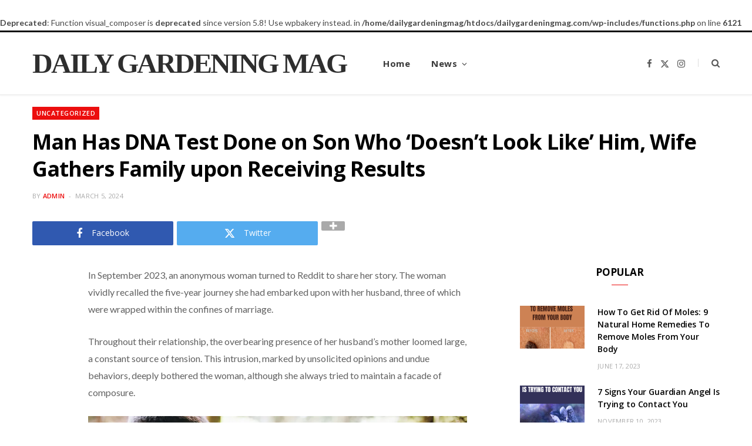

--- FILE ---
content_type: text/html; charset=UTF-8
request_url: https://dailygardeningmag.com/2024/03/05/man-has-dna-test-done-on-son-who-doesnt-look-like-him-wife-gathers-family-upon-receiving-results/
body_size: 19719
content:
<br />
<b>Deprecated</b>:  Function visual_composer is <strong>deprecated</strong> since version 5.8! Use wpbakery instead. in <b>/home/dailygardeningmag/htdocs/dailygardeningmag.com/wp-includes/functions.php</b> on line <b>6121</b><br />
<!DOCTYPE html>
<html lang="en-US">

<head>

	<meta charset="UTF-8" />
	<meta http-equiv="x-ua-compatible" content="ie=edge" />
	<meta name="viewport" content="width=device-width, initial-scale=1" />
	<link rel="pingback" href="https://dailygardeningmag.com/xmlrpc.php" />
	<link rel="profile" href="http://gmpg.org/xfn/11" />
	
	<meta name='robots' content='index, follow, max-image-preview:large, max-snippet:-1, max-video-preview:-1' />
	<style>img:is([sizes="auto" i], [sizes^="auto," i]) { contain-intrinsic-size: 3000px 1500px }</style>
	
	<!-- This site is optimized with the Yoast SEO plugin v26.8 - https://yoast.com/product/yoast-seo-wordpress/ -->
	<title>Man Has DNA Test Done on Son Who ‘Doesn’t Look Like’ Him, Wife Gathers Family upon Receiving Results - Daily Gardening Mag</title><link rel="preload" as="font" href="https://dailygardeningmag.com/wp-content/themes/cheerup/css/icons/fonts/ts-icons.woff2?v1.1" type="font/woff2" crossorigin="anonymous" />
	<link rel="canonical" href="https://dailygardeningmag.com/2024/03/05/man-has-dna-test-done-on-son-who-doesnt-look-like-him-wife-gathers-family-upon-receiving-results/" />
	<meta property="og:locale" content="en_US" />
	<meta property="og:type" content="article" />
	<meta property="og:title" content="Man Has DNA Test Done on Son Who ‘Doesn’t Look Like’ Him, Wife Gathers Family upon Receiving Results - Daily Gardening Mag" />
	<meta property="og:description" content="In September 2023, an anonymous woman turned to Reddit to share her story. The woman vividly recalled the five-year journey she had embarked upon with her husband, three of which were wrapped within the confines of marriage. Throughout their relationship, the overbearing presence of her husband&#8217;s mother loomed large, a constant source of tension. This" />
	<meta property="og:url" content="https://dailygardeningmag.com/2024/03/05/man-has-dna-test-done-on-son-who-doesnt-look-like-him-wife-gathers-family-upon-receiving-results/" />
	<meta property="og:site_name" content="Daily Gardening Mag" />
	<meta property="article:published_time" content="2024-03-05T20:54:39+00:00" />
	<meta property="og:image" content="https://dailygardeningmag.com/wp-content/uploads/2024/03/431619463_703045295377080_8729151328080176143_n.jpg" />
	<meta property="og:image:width" content="512" />
	<meta property="og:image:height" content="640" />
	<meta property="og:image:type" content="image/jpeg" />
	<meta name="author" content="admin" />
	<meta name="twitter:card" content="summary_large_image" />
	<meta name="twitter:label1" content="Written by" />
	<meta name="twitter:data1" content="admin" />
	<meta name="twitter:label2" content="Est. reading time" />
	<meta name="twitter:data2" content="7 minutes" />
	<script type="application/ld+json" class="yoast-schema-graph">{"@context":"https://schema.org","@graph":[{"@type":"Article","@id":"https://dailygardeningmag.com/2024/03/05/man-has-dna-test-done-on-son-who-doesnt-look-like-him-wife-gathers-family-upon-receiving-results/#article","isPartOf":{"@id":"https://dailygardeningmag.com/2024/03/05/man-has-dna-test-done-on-son-who-doesnt-look-like-him-wife-gathers-family-upon-receiving-results/"},"author":{"name":"admin","@id":"https://dailygardeningmag.com/#/schema/person/bdd9e247436bb99ac5fc82d5d02044f9"},"headline":"Man Has DNA Test Done on Son Who ‘Doesn’t Look Like’ Him, Wife Gathers Family upon Receiving Results","datePublished":"2024-03-05T20:54:39+00:00","mainEntityOfPage":{"@id":"https://dailygardeningmag.com/2024/03/05/man-has-dna-test-done-on-son-who-doesnt-look-like-him-wife-gathers-family-upon-receiving-results/"},"wordCount":1110,"commentCount":0,"image":{"@id":"https://dailygardeningmag.com/2024/03/05/man-has-dna-test-done-on-son-who-doesnt-look-like-him-wife-gathers-family-upon-receiving-results/#primaryimage"},"thumbnailUrl":"https://dailygardeningmag.com/wp-content/uploads/2024/03/431619463_703045295377080_8729151328080176143_n.jpg","inLanguage":"en-US"},{"@type":"WebPage","@id":"https://dailygardeningmag.com/2024/03/05/man-has-dna-test-done-on-son-who-doesnt-look-like-him-wife-gathers-family-upon-receiving-results/","url":"https://dailygardeningmag.com/2024/03/05/man-has-dna-test-done-on-son-who-doesnt-look-like-him-wife-gathers-family-upon-receiving-results/","name":"Man Has DNA Test Done on Son Who ‘Doesn’t Look Like’ Him, Wife Gathers Family upon Receiving Results - Daily Gardening Mag","isPartOf":{"@id":"https://dailygardeningmag.com/#website"},"primaryImageOfPage":{"@id":"https://dailygardeningmag.com/2024/03/05/man-has-dna-test-done-on-son-who-doesnt-look-like-him-wife-gathers-family-upon-receiving-results/#primaryimage"},"image":{"@id":"https://dailygardeningmag.com/2024/03/05/man-has-dna-test-done-on-son-who-doesnt-look-like-him-wife-gathers-family-upon-receiving-results/#primaryimage"},"thumbnailUrl":"https://dailygardeningmag.com/wp-content/uploads/2024/03/431619463_703045295377080_8729151328080176143_n.jpg","datePublished":"2024-03-05T20:54:39+00:00","author":{"@id":"https://dailygardeningmag.com/#/schema/person/bdd9e247436bb99ac5fc82d5d02044f9"},"breadcrumb":{"@id":"https://dailygardeningmag.com/2024/03/05/man-has-dna-test-done-on-son-who-doesnt-look-like-him-wife-gathers-family-upon-receiving-results/#breadcrumb"},"inLanguage":"en-US","potentialAction":[{"@type":"ReadAction","target":["https://dailygardeningmag.com/2024/03/05/man-has-dna-test-done-on-son-who-doesnt-look-like-him-wife-gathers-family-upon-receiving-results/"]}]},{"@type":"ImageObject","inLanguage":"en-US","@id":"https://dailygardeningmag.com/2024/03/05/man-has-dna-test-done-on-son-who-doesnt-look-like-him-wife-gathers-family-upon-receiving-results/#primaryimage","url":"https://dailygardeningmag.com/wp-content/uploads/2024/03/431619463_703045295377080_8729151328080176143_n.jpg","contentUrl":"https://dailygardeningmag.com/wp-content/uploads/2024/03/431619463_703045295377080_8729151328080176143_n.jpg","width":512,"height":640},{"@type":"BreadcrumbList","@id":"https://dailygardeningmag.com/2024/03/05/man-has-dna-test-done-on-son-who-doesnt-look-like-him-wife-gathers-family-upon-receiving-results/#breadcrumb","itemListElement":[{"@type":"ListItem","position":1,"name":"Home","item":"https://dailygardeningmag.com/"},{"@type":"ListItem","position":2,"name":"Man Has DNA Test Done on Son Who ‘Doesn’t Look Like’ Him, Wife Gathers Family upon Receiving Results"}]},{"@type":"WebSite","@id":"https://dailygardeningmag.com/#website","url":"https://dailygardeningmag.com/","name":"Daily Gardening Mag","description":"","potentialAction":[{"@type":"SearchAction","target":{"@type":"EntryPoint","urlTemplate":"https://dailygardeningmag.com/?s={search_term_string}"},"query-input":{"@type":"PropertyValueSpecification","valueRequired":true,"valueName":"search_term_string"}}],"inLanguage":"en-US"},{"@type":"Person","@id":"https://dailygardeningmag.com/#/schema/person/bdd9e247436bb99ac5fc82d5d02044f9","name":"admin","image":{"@type":"ImageObject","inLanguage":"en-US","@id":"https://dailygardeningmag.com/#/schema/person/image/","url":"https://secure.gravatar.com/avatar/8ea4f778b04a441c863dd6797c6918af75f0c9a1ba1bcb133debcd94d3e40b54?s=96&d=mm&r=g","contentUrl":"https://secure.gravatar.com/avatar/8ea4f778b04a441c863dd6797c6918af75f0c9a1ba1bcb133debcd94d3e40b54?s=96&d=mm&r=g","caption":"admin"},"sameAs":["https://dailygardeningmag.com"],"url":"https://dailygardeningmag.com/author/admin_fq6kdjeo/"}]}</script>
	<!-- / Yoast SEO plugin. -->


<link rel='dns-prefetch' href='//www.googletagmanager.com' />
<link rel='dns-prefetch' href='//fonts.googleapis.com' />
<link rel='dns-prefetch' href='//cdn.openshareweb.com' />
<link rel='dns-prefetch' href='//cdn.shareaholic.net' />
<link rel='dns-prefetch' href='//www.shareaholic.net' />
<link rel='dns-prefetch' href='//analytics.shareaholic.com' />
<link rel='dns-prefetch' href='//recs.shareaholic.com' />
<link rel='dns-prefetch' href='//partner.shareaholic.com' />
<link rel="alternate" type="application/rss+xml" title="Daily Gardening Mag &raquo; Feed" href="https://dailygardeningmag.com/feed/" />
<!-- Shareaholic - https://www.shareaholic.com -->
<link rel='preload' href='//cdn.shareaholic.net/assets/pub/shareaholic.js' as='script'/>
<script data-no-minify='1' data-cfasync='false'>
_SHR_SETTINGS = {"endpoints":{"local_recs_url":"https:\/\/dailygardeningmag.com\/wp-admin\/admin-ajax.php?action=shareaholic_permalink_related","ajax_url":"https:\/\/dailygardeningmag.com\/wp-admin\/admin-ajax.php"},"site_id":"3a22426108d0472849c804d7a1ded347","url_components":{"year":"2024","monthnum":"03","day":"05","hour":"20","minute":"54","second":"39","post_id":"2104","postname":"man-has-dna-test-done-on-son-who-doesnt-look-like-him-wife-gathers-family-upon-receiving-results","category":"uncategorized"}};
</script>
<script data-no-minify='1' data-cfasync='false' src='//cdn.shareaholic.net/assets/pub/shareaholic.js' data-shr-siteid='3a22426108d0472849c804d7a1ded347' async ></script>

<!-- Shareaholic Content Tags -->
<meta name='shareaholic:site_name' content='Daily Gardening Mag' />
<meta name='shareaholic:language' content='en-US' />
<meta name='shareaholic:url' content='https://dailygardeningmag.com/2024/03/05/man-has-dna-test-done-on-son-who-doesnt-look-like-him-wife-gathers-family-upon-receiving-results/' />
<meta name='shareaholic:keywords' content='type:post' />
<meta name='shareaholic:article_published_time' content='2024-03-05T20:54:39+00:00' />
<meta name='shareaholic:article_modified_time' content='2024-03-05T20:54:39+00:00' />
<meta name='shareaholic:shareable_page' content='true' />
<meta name='shareaholic:article_author_name' content='admin' />
<meta name='shareaholic:site_id' content='3a22426108d0472849c804d7a1ded347' />
<meta name='shareaholic:wp_version' content='9.7.13' />
<meta name='shareaholic:image' content='https://dailygardeningmag.com/wp-content/uploads/2024/03/431619463_703045295377080_8729151328080176143_n.jpg' />
<!-- Shareaholic Content Tags End -->

<!-- Shareaholic Open Graph Tags -->
<meta property='og:image' content='https://dailygardeningmag.com/wp-content/uploads/2024/03/431619463_703045295377080_8729151328080176143_n.jpg' />
<!-- Shareaholic Open Graph Tags End -->
<script type="text/javascript">
/* <![CDATA[ */
window._wpemojiSettings = {"baseUrl":"https:\/\/s.w.org\/images\/core\/emoji\/16.0.1\/72x72\/","ext":".png","svgUrl":"https:\/\/s.w.org\/images\/core\/emoji\/16.0.1\/svg\/","svgExt":".svg","source":{"concatemoji":"https:\/\/dailygardeningmag.com\/wp-includes\/js\/wp-emoji-release.min.js?ver=6.8.3"}};
/*! This file is auto-generated */
!function(s,n){var o,i,e;function c(e){try{var t={supportTests:e,timestamp:(new Date).valueOf()};sessionStorage.setItem(o,JSON.stringify(t))}catch(e){}}function p(e,t,n){e.clearRect(0,0,e.canvas.width,e.canvas.height),e.fillText(t,0,0);var t=new Uint32Array(e.getImageData(0,0,e.canvas.width,e.canvas.height).data),a=(e.clearRect(0,0,e.canvas.width,e.canvas.height),e.fillText(n,0,0),new Uint32Array(e.getImageData(0,0,e.canvas.width,e.canvas.height).data));return t.every(function(e,t){return e===a[t]})}function u(e,t){e.clearRect(0,0,e.canvas.width,e.canvas.height),e.fillText(t,0,0);for(var n=e.getImageData(16,16,1,1),a=0;a<n.data.length;a++)if(0!==n.data[a])return!1;return!0}function f(e,t,n,a){switch(t){case"flag":return n(e,"\ud83c\udff3\ufe0f\u200d\u26a7\ufe0f","\ud83c\udff3\ufe0f\u200b\u26a7\ufe0f")?!1:!n(e,"\ud83c\udde8\ud83c\uddf6","\ud83c\udde8\u200b\ud83c\uddf6")&&!n(e,"\ud83c\udff4\udb40\udc67\udb40\udc62\udb40\udc65\udb40\udc6e\udb40\udc67\udb40\udc7f","\ud83c\udff4\u200b\udb40\udc67\u200b\udb40\udc62\u200b\udb40\udc65\u200b\udb40\udc6e\u200b\udb40\udc67\u200b\udb40\udc7f");case"emoji":return!a(e,"\ud83e\udedf")}return!1}function g(e,t,n,a){var r="undefined"!=typeof WorkerGlobalScope&&self instanceof WorkerGlobalScope?new OffscreenCanvas(300,150):s.createElement("canvas"),o=r.getContext("2d",{willReadFrequently:!0}),i=(o.textBaseline="top",o.font="600 32px Arial",{});return e.forEach(function(e){i[e]=t(o,e,n,a)}),i}function t(e){var t=s.createElement("script");t.src=e,t.defer=!0,s.head.appendChild(t)}"undefined"!=typeof Promise&&(o="wpEmojiSettingsSupports",i=["flag","emoji"],n.supports={everything:!0,everythingExceptFlag:!0},e=new Promise(function(e){s.addEventListener("DOMContentLoaded",e,{once:!0})}),new Promise(function(t){var n=function(){try{var e=JSON.parse(sessionStorage.getItem(o));if("object"==typeof e&&"number"==typeof e.timestamp&&(new Date).valueOf()<e.timestamp+604800&&"object"==typeof e.supportTests)return e.supportTests}catch(e){}return null}();if(!n){if("undefined"!=typeof Worker&&"undefined"!=typeof OffscreenCanvas&&"undefined"!=typeof URL&&URL.createObjectURL&&"undefined"!=typeof Blob)try{var e="postMessage("+g.toString()+"("+[JSON.stringify(i),f.toString(),p.toString(),u.toString()].join(",")+"));",a=new Blob([e],{type:"text/javascript"}),r=new Worker(URL.createObjectURL(a),{name:"wpTestEmojiSupports"});return void(r.onmessage=function(e){c(n=e.data),r.terminate(),t(n)})}catch(e){}c(n=g(i,f,p,u))}t(n)}).then(function(e){for(var t in e)n.supports[t]=e[t],n.supports.everything=n.supports.everything&&n.supports[t],"flag"!==t&&(n.supports.everythingExceptFlag=n.supports.everythingExceptFlag&&n.supports[t]);n.supports.everythingExceptFlag=n.supports.everythingExceptFlag&&!n.supports.flag,n.DOMReady=!1,n.readyCallback=function(){n.DOMReady=!0}}).then(function(){return e}).then(function(){var e;n.supports.everything||(n.readyCallback(),(e=n.source||{}).concatemoji?t(e.concatemoji):e.wpemoji&&e.twemoji&&(t(e.twemoji),t(e.wpemoji)))}))}((window,document),window._wpemojiSettings);
/* ]]> */
</script>
<style id='wp-emoji-styles-inline-css' type='text/css'>

	img.wp-smiley, img.emoji {
		display: inline !important;
		border: none !important;
		box-shadow: none !important;
		height: 1em !important;
		width: 1em !important;
		margin: 0 0.07em !important;
		vertical-align: -0.1em !important;
		background: none !important;
		padding: 0 !important;
	}
</style>
<link rel='stylesheet' id='wp-block-library-css' href='https://dailygardeningmag.com/wp-includes/css/dist/block-library/style.min.css?ver=6.8.3' type='text/css' media='all' />
<style id='classic-theme-styles-inline-css' type='text/css'>
/*! This file is auto-generated */
.wp-block-button__link{color:#fff;background-color:#32373c;border-radius:9999px;box-shadow:none;text-decoration:none;padding:calc(.667em + 2px) calc(1.333em + 2px);font-size:1.125em}.wp-block-file__button{background:#32373c;color:#fff;text-decoration:none}
</style>
<style id='global-styles-inline-css' type='text/css'>
:root{--wp--preset--aspect-ratio--square: 1;--wp--preset--aspect-ratio--4-3: 4/3;--wp--preset--aspect-ratio--3-4: 3/4;--wp--preset--aspect-ratio--3-2: 3/2;--wp--preset--aspect-ratio--2-3: 2/3;--wp--preset--aspect-ratio--16-9: 16/9;--wp--preset--aspect-ratio--9-16: 9/16;--wp--preset--color--black: #000000;--wp--preset--color--cyan-bluish-gray: #abb8c3;--wp--preset--color--white: #ffffff;--wp--preset--color--pale-pink: #f78da7;--wp--preset--color--vivid-red: #cf2e2e;--wp--preset--color--luminous-vivid-orange: #ff6900;--wp--preset--color--luminous-vivid-amber: #fcb900;--wp--preset--color--light-green-cyan: #7bdcb5;--wp--preset--color--vivid-green-cyan: #00d084;--wp--preset--color--pale-cyan-blue: #8ed1fc;--wp--preset--color--vivid-cyan-blue: #0693e3;--wp--preset--color--vivid-purple: #9b51e0;--wp--preset--gradient--vivid-cyan-blue-to-vivid-purple: linear-gradient(135deg,rgba(6,147,227,1) 0%,rgb(155,81,224) 100%);--wp--preset--gradient--light-green-cyan-to-vivid-green-cyan: linear-gradient(135deg,rgb(122,220,180) 0%,rgb(0,208,130) 100%);--wp--preset--gradient--luminous-vivid-amber-to-luminous-vivid-orange: linear-gradient(135deg,rgba(252,185,0,1) 0%,rgba(255,105,0,1) 100%);--wp--preset--gradient--luminous-vivid-orange-to-vivid-red: linear-gradient(135deg,rgba(255,105,0,1) 0%,rgb(207,46,46) 100%);--wp--preset--gradient--very-light-gray-to-cyan-bluish-gray: linear-gradient(135deg,rgb(238,238,238) 0%,rgb(169,184,195) 100%);--wp--preset--gradient--cool-to-warm-spectrum: linear-gradient(135deg,rgb(74,234,220) 0%,rgb(151,120,209) 20%,rgb(207,42,186) 40%,rgb(238,44,130) 60%,rgb(251,105,98) 80%,rgb(254,248,76) 100%);--wp--preset--gradient--blush-light-purple: linear-gradient(135deg,rgb(255,206,236) 0%,rgb(152,150,240) 100%);--wp--preset--gradient--blush-bordeaux: linear-gradient(135deg,rgb(254,205,165) 0%,rgb(254,45,45) 50%,rgb(107,0,62) 100%);--wp--preset--gradient--luminous-dusk: linear-gradient(135deg,rgb(255,203,112) 0%,rgb(199,81,192) 50%,rgb(65,88,208) 100%);--wp--preset--gradient--pale-ocean: linear-gradient(135deg,rgb(255,245,203) 0%,rgb(182,227,212) 50%,rgb(51,167,181) 100%);--wp--preset--gradient--electric-grass: linear-gradient(135deg,rgb(202,248,128) 0%,rgb(113,206,126) 100%);--wp--preset--gradient--midnight: linear-gradient(135deg,rgb(2,3,129) 0%,rgb(40,116,252) 100%);--wp--preset--font-size--small: 13px;--wp--preset--font-size--medium: 20px;--wp--preset--font-size--large: 36px;--wp--preset--font-size--x-large: 42px;--wp--preset--spacing--20: 0.44rem;--wp--preset--spacing--30: 0.67rem;--wp--preset--spacing--40: 1rem;--wp--preset--spacing--50: 1.5rem;--wp--preset--spacing--60: 2.25rem;--wp--preset--spacing--70: 3.38rem;--wp--preset--spacing--80: 5.06rem;--wp--preset--shadow--natural: 6px 6px 9px rgba(0, 0, 0, 0.2);--wp--preset--shadow--deep: 12px 12px 50px rgba(0, 0, 0, 0.4);--wp--preset--shadow--sharp: 6px 6px 0px rgba(0, 0, 0, 0.2);--wp--preset--shadow--outlined: 6px 6px 0px -3px rgba(255, 255, 255, 1), 6px 6px rgba(0, 0, 0, 1);--wp--preset--shadow--crisp: 6px 6px 0px rgba(0, 0, 0, 1);}:where(.is-layout-flex){gap: 0.5em;}:where(.is-layout-grid){gap: 0.5em;}body .is-layout-flex{display: flex;}.is-layout-flex{flex-wrap: wrap;align-items: center;}.is-layout-flex > :is(*, div){margin: 0;}body .is-layout-grid{display: grid;}.is-layout-grid > :is(*, div){margin: 0;}:where(.wp-block-columns.is-layout-flex){gap: 2em;}:where(.wp-block-columns.is-layout-grid){gap: 2em;}:where(.wp-block-post-template.is-layout-flex){gap: 1.25em;}:where(.wp-block-post-template.is-layout-grid){gap: 1.25em;}.has-black-color{color: var(--wp--preset--color--black) !important;}.has-cyan-bluish-gray-color{color: var(--wp--preset--color--cyan-bluish-gray) !important;}.has-white-color{color: var(--wp--preset--color--white) !important;}.has-pale-pink-color{color: var(--wp--preset--color--pale-pink) !important;}.has-vivid-red-color{color: var(--wp--preset--color--vivid-red) !important;}.has-luminous-vivid-orange-color{color: var(--wp--preset--color--luminous-vivid-orange) !important;}.has-luminous-vivid-amber-color{color: var(--wp--preset--color--luminous-vivid-amber) !important;}.has-light-green-cyan-color{color: var(--wp--preset--color--light-green-cyan) !important;}.has-vivid-green-cyan-color{color: var(--wp--preset--color--vivid-green-cyan) !important;}.has-pale-cyan-blue-color{color: var(--wp--preset--color--pale-cyan-blue) !important;}.has-vivid-cyan-blue-color{color: var(--wp--preset--color--vivid-cyan-blue) !important;}.has-vivid-purple-color{color: var(--wp--preset--color--vivid-purple) !important;}.has-black-background-color{background-color: var(--wp--preset--color--black) !important;}.has-cyan-bluish-gray-background-color{background-color: var(--wp--preset--color--cyan-bluish-gray) !important;}.has-white-background-color{background-color: var(--wp--preset--color--white) !important;}.has-pale-pink-background-color{background-color: var(--wp--preset--color--pale-pink) !important;}.has-vivid-red-background-color{background-color: var(--wp--preset--color--vivid-red) !important;}.has-luminous-vivid-orange-background-color{background-color: var(--wp--preset--color--luminous-vivid-orange) !important;}.has-luminous-vivid-amber-background-color{background-color: var(--wp--preset--color--luminous-vivid-amber) !important;}.has-light-green-cyan-background-color{background-color: var(--wp--preset--color--light-green-cyan) !important;}.has-vivid-green-cyan-background-color{background-color: var(--wp--preset--color--vivid-green-cyan) !important;}.has-pale-cyan-blue-background-color{background-color: var(--wp--preset--color--pale-cyan-blue) !important;}.has-vivid-cyan-blue-background-color{background-color: var(--wp--preset--color--vivid-cyan-blue) !important;}.has-vivid-purple-background-color{background-color: var(--wp--preset--color--vivid-purple) !important;}.has-black-border-color{border-color: var(--wp--preset--color--black) !important;}.has-cyan-bluish-gray-border-color{border-color: var(--wp--preset--color--cyan-bluish-gray) !important;}.has-white-border-color{border-color: var(--wp--preset--color--white) !important;}.has-pale-pink-border-color{border-color: var(--wp--preset--color--pale-pink) !important;}.has-vivid-red-border-color{border-color: var(--wp--preset--color--vivid-red) !important;}.has-luminous-vivid-orange-border-color{border-color: var(--wp--preset--color--luminous-vivid-orange) !important;}.has-luminous-vivid-amber-border-color{border-color: var(--wp--preset--color--luminous-vivid-amber) !important;}.has-light-green-cyan-border-color{border-color: var(--wp--preset--color--light-green-cyan) !important;}.has-vivid-green-cyan-border-color{border-color: var(--wp--preset--color--vivid-green-cyan) !important;}.has-pale-cyan-blue-border-color{border-color: var(--wp--preset--color--pale-cyan-blue) !important;}.has-vivid-cyan-blue-border-color{border-color: var(--wp--preset--color--vivid-cyan-blue) !important;}.has-vivid-purple-border-color{border-color: var(--wp--preset--color--vivid-purple) !important;}.has-vivid-cyan-blue-to-vivid-purple-gradient-background{background: var(--wp--preset--gradient--vivid-cyan-blue-to-vivid-purple) !important;}.has-light-green-cyan-to-vivid-green-cyan-gradient-background{background: var(--wp--preset--gradient--light-green-cyan-to-vivid-green-cyan) !important;}.has-luminous-vivid-amber-to-luminous-vivid-orange-gradient-background{background: var(--wp--preset--gradient--luminous-vivid-amber-to-luminous-vivid-orange) !important;}.has-luminous-vivid-orange-to-vivid-red-gradient-background{background: var(--wp--preset--gradient--luminous-vivid-orange-to-vivid-red) !important;}.has-very-light-gray-to-cyan-bluish-gray-gradient-background{background: var(--wp--preset--gradient--very-light-gray-to-cyan-bluish-gray) !important;}.has-cool-to-warm-spectrum-gradient-background{background: var(--wp--preset--gradient--cool-to-warm-spectrum) !important;}.has-blush-light-purple-gradient-background{background: var(--wp--preset--gradient--blush-light-purple) !important;}.has-blush-bordeaux-gradient-background{background: var(--wp--preset--gradient--blush-bordeaux) !important;}.has-luminous-dusk-gradient-background{background: var(--wp--preset--gradient--luminous-dusk) !important;}.has-pale-ocean-gradient-background{background: var(--wp--preset--gradient--pale-ocean) !important;}.has-electric-grass-gradient-background{background: var(--wp--preset--gradient--electric-grass) !important;}.has-midnight-gradient-background{background: var(--wp--preset--gradient--midnight) !important;}.has-small-font-size{font-size: var(--wp--preset--font-size--small) !important;}.has-medium-font-size{font-size: var(--wp--preset--font-size--medium) !important;}.has-large-font-size{font-size: var(--wp--preset--font-size--large) !important;}.has-x-large-font-size{font-size: var(--wp--preset--font-size--x-large) !important;}
:where(.wp-block-post-template.is-layout-flex){gap: 1.25em;}:where(.wp-block-post-template.is-layout-grid){gap: 1.25em;}
:where(.wp-block-columns.is-layout-flex){gap: 2em;}:where(.wp-block-columns.is-layout-grid){gap: 2em;}
:root :where(.wp-block-pullquote){font-size: 1.5em;line-height: 1.6;}
</style>
<link rel='stylesheet' id='cheerup-fonts-css' href='https://fonts.googleapis.com/css?family=Lato%3A400%2C400i%2C700%2C900%7COpen+Sans%3A400%2C600%2C700%2C800&#038;display=swap' type='text/css' media='all' />
<link rel='stylesheet' id='cheerup-core-css' href='https://dailygardeningmag.com/wp-content/themes/cheerup/style.css?ver=8.0.0' type='text/css' media='all' />
<link rel='stylesheet' id='cheerup-icons-css' href='https://dailygardeningmag.com/wp-content/themes/cheerup/css/icons/icons.css?ver=8.0.0' type='text/css' media='all' />
<link rel='stylesheet' id='cheerup-lightbox-css' href='https://dailygardeningmag.com/wp-content/themes/cheerup/css/lightbox.css?ver=8.0.0' type='text/css' media='all' />
<link rel='stylesheet' id='cheerup-skin-css' href='https://dailygardeningmag.com/wp-content/themes/cheerup/css/skin-magazine.css?ver=8.0.0' type='text/css' media='all' />
<style id='cheerup-skin-inline-css' type='text/css'>
.main-footer .bg-wrap:before { opacity: 1; }
.main-footer .lower-footer:not(._) { background: none; }


</style>
<script type="text/javascript" id="cheerup-lazy-inline-js-after">
/* <![CDATA[ */
/**
 * @copyright ThemeSphere
 * @preserve
 */
var BunyadLazy={};BunyadLazy.load=function(){function a(e,n){var t={};e.dataset.bgset&&e.dataset.sizes?(t.sizes=e.dataset.sizes,t.srcset=e.dataset.bgset):t.src=e.dataset.bgsrc,function(t){var a=t.dataset.ratio;if(0<a){const e=t.parentElement;if(e.classList.contains("media-ratio")){const n=e.style;n.getPropertyValue("--a-ratio")||(n.paddingBottom=100/a+"%")}}}(e);var a,o=document.createElement("img");for(a in o.onload=function(){var t="url('"+(o.currentSrc||o.src)+"')",a=e.style;a.backgroundImage!==t&&requestAnimationFrame(()=>{a.backgroundImage=t,n&&n()}),o.onload=null,o.onerror=null,o=null},o.onerror=o.onload,t)o.setAttribute(a,t[a]);o&&o.complete&&0<o.naturalWidth&&o.onload&&o.onload()}function e(t){t.dataset.loaded||a(t,()=>{document.dispatchEvent(new Event("lazyloaded")),t.dataset.loaded=1})}function n(t){"complete"===document.readyState?t():window.addEventListener("load",t)}return{initEarly:function(){var t,a=()=>{document.querySelectorAll(".img.bg-cover:not(.lazyload)").forEach(e)};"complete"!==document.readyState?(t=setInterval(a,150),n(()=>{a(),clearInterval(t)})):a()},callOnLoad:n,initBgImages:function(t){t&&n(()=>{document.querySelectorAll(".img.bg-cover").forEach(e)})},bgLoad:a}}(),BunyadLazy.load.initEarly();
/* ]]> */
</script>
<script type="text/javascript" src="https://dailygardeningmag.com/wp-includes/js/jquery/jquery.min.js?ver=3.7.1" id="jquery-core-js"></script>
<script type="text/javascript" src="https://dailygardeningmag.com/wp-includes/js/jquery/jquery-migrate.min.js?ver=3.4.1" id="jquery-migrate-js"></script>

<!-- Google tag (gtag.js) snippet added by Site Kit -->
<!-- Google Analytics snippet added by Site Kit -->
<script type="text/javascript" src="https://www.googletagmanager.com/gtag/js?id=G-MG1QKSY1VS" id="google_gtagjs-js" async></script>
<script type="text/javascript" id="google_gtagjs-js-after">
/* <![CDATA[ */
window.dataLayer = window.dataLayer || [];function gtag(){dataLayer.push(arguments);}
gtag("set","linker",{"domains":["dailygardeningmag.com"]});
gtag("js", new Date());
gtag("set", "developer_id.dZTNiMT", true);
gtag("config", "G-MG1QKSY1VS");
/* ]]> */
</script>
<script></script><link rel="https://api.w.org/" href="https://dailygardeningmag.com/wp-json/" /><link rel="alternate" title="JSON" type="application/json" href="https://dailygardeningmag.com/wp-json/wp/v2/posts/2104" /><link rel="EditURI" type="application/rsd+xml" title="RSD" href="https://dailygardeningmag.com/xmlrpc.php?rsd" />
<meta name="generator" content="WordPress 6.8.3" />
<link rel='shortlink' href='https://dailygardeningmag.com/?p=2104' />
<link rel="alternate" title="oEmbed (JSON)" type="application/json+oembed" href="https://dailygardeningmag.com/wp-json/oembed/1.0/embed?url=https%3A%2F%2Fdailygardeningmag.com%2F2024%2F03%2F05%2Fman-has-dna-test-done-on-son-who-doesnt-look-like-him-wife-gathers-family-upon-receiving-results%2F" />
<link rel="alternate" title="oEmbed (XML)" type="text/xml+oembed" href="https://dailygardeningmag.com/wp-json/oembed/1.0/embed?url=https%3A%2F%2Fdailygardeningmag.com%2F2024%2F03%2F05%2Fman-has-dna-test-done-on-son-who-doesnt-look-like-him-wife-gathers-family-upon-receiving-results%2F&#038;format=xml" />
<meta name="generator" content="Site Kit by Google 1.170.0" />		<script type="text/javascript" async defer data-pin-color=""  data-pin-hover="true"
			src="https://dailygardeningmag.com/wp-content/plugins/pinterest-pin-it-button-on-image-hover-and-post/js/pinit.js"></script>
		<meta name="p:domain_verify" content="f5df39bc58913e4335b59a609f96dad9"/>
<meta name="p:domain_verify" content="18d25dd0b11b487ca7f8b552b30aaac9"/>
<script>var Sphere_Plugin = {"ajaxurl":"https:\/\/dailygardeningmag.com\/wp-admin\/admin-ajax.php"};</script><meta name="google-site-verification" content="aFB0thfucEmUGNr3XFWpVWH7ksQr4AVUJlMdpQn-T28">		<style type="text/css" id="wp-custom-css">
			.breadcrumbs {
	display: none;
}

.text-logo {
	font-family: Oswald;
	font-weight: 900;
	font-size: 1em;
}		</style>
		<noscript><style> .wpb_animate_when_almost_visible { opacity: 1; }</style></noscript>
</head>

<body class="wp-singular post-template-default single single-post postid-2104 single-format-standard wp-theme-cheerup right-sidebar layout-magazine skin-magazine has-lb has-lb-s wpb-js-composer js-comp-ver-8.6.1 vc_responsive">


<div class="main-wrap">

	
		
		
<header id="main-head" class="main-head head-nav-below simple simple-boxed has-search-modal">

	<div class="inner inner-head ts-contain" data-sticky-bar="1">
		<div class="wrap">
		
			<div class="left-contain">
				<span class="mobile-nav"><i class="tsi tsi-bars"></i></span>	
			
						<div class="title">
			
			<a href="https://dailygardeningmag.com/" title="Daily Gardening Mag" rel="home">
			
							
				<span class="text-logo">Daily Gardening Mag</span>
				
						
			</a>
		
		</div>			
			</div>
				
				
			<div class="navigation-wrap inline">
								
				<nav class="navigation navigation-main inline simple light" data-sticky-bar="1">
					<div class="menu-menu-container"><ul id="menu-menu" class="menu"><li id="menu-item-3164" class="menu-item menu-item-type-custom menu-item-object-custom menu-item-home menu-item-3164"><a href="https://dailygardeningmag.com/">Home</a></li>
<li id="menu-item-3170" class="menu-item menu-item-type-taxonomy menu-item-object-category current-post-ancestor current-menu-parent current-post-parent menu-cat-1 menu-item-has-children item-mega-menu menu-item-3170"><a href="https://dailygardeningmag.com/category/uncategorized/">News</a><div class="sub-menu mega-menu wrap">

		
	
	<section class="column recent-posts">

			
<div class="posts-wrap" data-posts="5" data-id="1" data-page="1" data-pages="495">
	<div class="ts-row cf posts posts-1">

		
		<div class="column one-fifth post">
			
			<a href="https://dailygardeningmag.com/2026/01/25/8973/" class="image-link media-ratio ratio-3-2"><span data-bgsrc="https://dailygardeningmag.com/wp-content/uploads/2026/01/486157891_1224950575659851_4355733207523351049_n.jpg" class="img bg-cover wp-post-image attachment-large size-large lazyload" role="img" data-bgset="https://dailygardeningmag.com/wp-content/uploads/2026/01/486157891_1224950575659851_4355733207523351049_n.jpg 512w, https://dailygardeningmag.com/wp-content/uploads/2026/01/486157891_1224950575659851_4355733207523351049_n-240x300.jpg 240w, https://dailygardeningmag.com/wp-content/uploads/2026/01/486157891_1224950575659851_4355733207523351049_n-175x219.jpg 175w, https://dailygardeningmag.com/wp-content/uploads/2026/01/486157891_1224950575659851_4355733207523351049_n-450x563.jpg 450w" data-sizes="(max-width: 270px) 100vw, 270px" title="REBA MCENTIRE PAYS TRIBUTE TO LATE MOTHER ON ‘THE VOICE’ WITH MOVING ‘SEVEN MINUTES IN HEAVEN’ PERFORMANCE"></span></a>			
			<a href="https://dailygardeningmag.com/2026/01/25/8973/" class="post-title">REBA MCENTIRE PAYS TRIBUTE TO LATE MOTHER ON ‘THE VOICE’ WITH MOVING ‘SEVEN MINUTES IN HEAVEN’ PERFORMANCE</a>
	
			<div class="post-meta post-meta-c has-below"><div class="below meta-below"><a href="https://dailygardeningmag.com/2026/01/25/8973/" class="meta-item date-link">
						<time class="post-date" datetime="2026-01-25T19:18:56+00:00">January 25, 2026</time>
					</a></div></div>		</div>
		
		
		<div class="column one-fifth post">
			
			<a href="https://dailygardeningmag.com/2026/01/25/hugh-jackman-and-kate-hudson-turned-radio-city-music-hall-into-one-big-heartbeat-with-two-songs-everyone-thought-they-knew/" class="image-link media-ratio ratio-3-2"><span data-bgsrc="https://dailygardeningmag.com/wp-content/uploads/2026/01/616815509_1457487669072806_8949511283249764857_n.jpg" class="img bg-cover wp-post-image attachment-large size-large lazyload" role="img" data-bgset="https://dailygardeningmag.com/wp-content/uploads/2026/01/616815509_1457487669072806_8949511283249764857_n.jpg 512w, https://dailygardeningmag.com/wp-content/uploads/2026/01/616815509_1457487669072806_8949511283249764857_n-240x300.jpg 240w, https://dailygardeningmag.com/wp-content/uploads/2026/01/616815509_1457487669072806_8949511283249764857_n-175x219.jpg 175w, https://dailygardeningmag.com/wp-content/uploads/2026/01/616815509_1457487669072806_8949511283249764857_n-450x563.jpg 450w" data-sizes="(max-width: 270px) 100vw, 270px" title="Hugh Jackman And Kate Hudson Turned Radio City Music Hall Into One Big Heartbeat With Two Songs Everyone Thought They Knew"></span></a>			
			<a href="https://dailygardeningmag.com/2026/01/25/hugh-jackman-and-kate-hudson-turned-radio-city-music-hall-into-one-big-heartbeat-with-two-songs-everyone-thought-they-knew/" class="post-title">Hugh Jackman And Kate Hudson Turned Radio City Music Hall Into One Big Heartbeat With Two Songs Everyone Thought They Knew</a>
	
			<div class="post-meta post-meta-c has-below"><div class="below meta-below"><a href="https://dailygardeningmag.com/2026/01/25/hugh-jackman-and-kate-hudson-turned-radio-city-music-hall-into-one-big-heartbeat-with-two-songs-everyone-thought-they-knew/" class="meta-item date-link">
						<time class="post-date" datetime="2026-01-25T18:58:33+00:00">January 25, 2026</time>
					</a></div></div>		</div>
		
		
		<div class="column one-fifth post">
			
			<a href="https://dailygardeningmag.com/2026/01/25/the-warning-spoken-before-the-silence-a-fictional-reckoning-on-power-chaos-and-the-fragility-of-democracy/" class="image-link media-ratio ratio-3-2"><span data-bgsrc="https://dailygardeningmag.com/wp-content/uploads/2026/01/46028598_3510400_a4e0a368ac57dbe61f3465ab793664e5_wm-768x480.jpg" class="img bg-cover wp-post-image attachment-cheerup-768 size-cheerup-768 lazyload" role="img" data-bgset="https://dailygardeningmag.com/wp-content/uploads/2026/01/46028598_3510400_a4e0a368ac57dbe61f3465ab793664e5_wm-768x480.jpg 768w, https://dailygardeningmag.com/wp-content/uploads/2026/01/46028598_3510400_a4e0a368ac57dbe61f3465ab793664e5_wm-300x188.jpg 300w, https://dailygardeningmag.com/wp-content/uploads/2026/01/46028598_3510400_a4e0a368ac57dbe61f3465ab793664e5_wm-1024x640.jpg 1024w, https://dailygardeningmag.com/wp-content/uploads/2026/01/46028598_3510400_a4e0a368ac57dbe61f3465ab793664e5_wm-640x400.jpg 640w, https://dailygardeningmag.com/wp-content/uploads/2026/01/46028598_3510400_a4e0a368ac57dbe61f3465ab793664e5_wm-175x109.jpg 175w, https://dailygardeningmag.com/wp-content/uploads/2026/01/46028598_3510400_a4e0a368ac57dbe61f3465ab793664e5_wm-450x281.jpg 450w, https://dailygardeningmag.com/wp-content/uploads/2026/01/46028598_3510400_a4e0a368ac57dbe61f3465ab793664e5_wm-1170x732.jpg 1170w, https://dailygardeningmag.com/wp-content/uploads/2026/01/46028598_3510400_a4e0a368ac57dbe61f3465ab793664e5_wm.jpg 1308w" data-sizes="(max-width: 270px) 100vw, 270px" title="The Warning Spoken Before the Silence: A Fictional Reckoning on Power, Chaos, and the Fragility of Democracy"></span></a>			
			<a href="https://dailygardeningmag.com/2026/01/25/the-warning-spoken-before-the-silence-a-fictional-reckoning-on-power-chaos-and-the-fragility-of-democracy/" class="post-title">The Warning Spoken Before the Silence: A Fictional Reckoning on Power, Chaos, and the Fragility of Democracy</a>
	
			<div class="post-meta post-meta-c has-below"><div class="below meta-below"><a href="https://dailygardeningmag.com/2026/01/25/the-warning-spoken-before-the-silence-a-fictional-reckoning-on-power-chaos-and-the-fragility-of-democracy/" class="meta-item date-link">
						<time class="post-date" datetime="2026-01-25T12:00:14+00:00">January 25, 2026</time>
					</a></div></div>		</div>
		
		
		<div class="column one-fifth post">
			
			<a href="https://dailygardeningmag.com/2026/01/24/a-moment-of-trust-a-firefighters-encounter-with-a-mountain-lion-in-the-flames/" class="image-link media-ratio ratio-3-2"><span data-bgsrc="https://dailygardeningmag.com/wp-content/uploads/2026/01/586046413_122147831732838988_2756835676291479788_n.jpg" class="img bg-cover wp-post-image attachment-large size-large lazyload" role="img" data-bgset="https://dailygardeningmag.com/wp-content/uploads/2026/01/586046413_122147831732838988_2756835676291479788_n.jpg 512w, https://dailygardeningmag.com/wp-content/uploads/2026/01/586046413_122147831732838988_2756835676291479788_n-240x300.jpg 240w, https://dailygardeningmag.com/wp-content/uploads/2026/01/586046413_122147831732838988_2756835676291479788_n-175x219.jpg 175w, https://dailygardeningmag.com/wp-content/uploads/2026/01/586046413_122147831732838988_2756835676291479788_n-450x563.jpg 450w" data-sizes="(max-width: 270px) 100vw, 270px" title="A Moment of Trust: A Firefighter’s Encounter with a Mountain Lion in the Flames"></span></a>			
			<a href="https://dailygardeningmag.com/2026/01/24/a-moment-of-trust-a-firefighters-encounter-with-a-mountain-lion-in-the-flames/" class="post-title">A Moment of Trust: A Firefighter’s Encounter with a Mountain Lion in the Flames</a>
	
			<div class="post-meta post-meta-c has-below"><div class="below meta-below"><a href="https://dailygardeningmag.com/2026/01/24/a-moment-of-trust-a-firefighters-encounter-with-a-mountain-lion-in-the-flames/" class="meta-item date-link">
						<time class="post-date" datetime="2026-01-24T23:49:11+00:00">January 24, 2026</time>
					</a></div></div>		</div>
		
		
		<div class="column one-fifth post">
			
			<a href="https://dailygardeningmag.com/2026/01/24/a-new-beginning-the-story-of-trust-healing-and-forever-love/" class="image-link media-ratio ratio-3-2"><span data-bgsrc="https://dailygardeningmag.com/wp-content/uploads/2026/01/591598750_122157111548856521_6520852303402660400_n.jpg" class="img bg-cover wp-post-image attachment-large size-large lazyload" role="img" data-bgset="https://dailygardeningmag.com/wp-content/uploads/2026/01/591598750_122157111548856521_6520852303402660400_n.jpg 526w, https://dailygardeningmag.com/wp-content/uploads/2026/01/591598750_122157111548856521_6520852303402660400_n-225x300.jpg 225w, https://dailygardeningmag.com/wp-content/uploads/2026/01/591598750_122157111548856521_6520852303402660400_n-175x233.jpg 175w, https://dailygardeningmag.com/wp-content/uploads/2026/01/591598750_122157111548856521_6520852303402660400_n-450x599.jpg 450w" data-sizes="(max-width: 270px) 100vw, 270px" title="A New Beginning: The Story of Trust, Healing, and Forever Love"></span></a>			
			<a href="https://dailygardeningmag.com/2026/01/24/a-new-beginning-the-story-of-trust-healing-and-forever-love/" class="post-title">A New Beginning: The Story of Trust, Healing, and Forever Love</a>
	
			<div class="post-meta post-meta-c has-below"><div class="below meta-below"><a href="https://dailygardeningmag.com/2026/01/24/a-new-beginning-the-story-of-trust-healing-and-forever-love/" class="meta-item date-link">
						<time class="post-date" datetime="2026-01-24T23:40:55+00:00">January 24, 2026</time>
					</a></div></div>		</div>
		
		</div>
</div>
		<div class="navigate">
			<a href="#" class="show-prev disabled"><i class="tsi tsi-angle-left"></i><span class="visuallyhidden">Previous</span></a>
			<a href="#" class="show-next"><i class="tsi tsi-angle-right"></i><span class="visuallyhidden">Next</span></a>
		</div>
		
	</section>

</div></li>
</ul></div>				</nav>
				
							</div>
			
			<div class="actions">
			
				
	
		<ul class="social-icons cf">
		
					
			<li><a href="#" class="tsi tsi-facebook" target="_blank"><span class="visuallyhidden">Facebook</span></a></li>
									
					
			<li><a href="#" class="tsi tsi-twitter" target="_blank"><span class="visuallyhidden">X (Twitter)</span></a></li>
									
					
			<li><a href="#" class="tsi tsi-instagram" target="_blank"><span class="visuallyhidden">Instagram</span></a></li>
									
					
		</ul>
	
								
								
					<a href="#" title="Search" class="search-link"><i class="tsi tsi-search"></i></a>
					
					<div class="search-box-overlay">
						<form method="get" class="search-form" action="https://dailygardeningmag.com/">
						
							<button type="submit" class="search-submit" aria-label="Search"><i class="tsi tsi-search"></i></button>
							<input type="search" class="search-field" name="s" placeholder="Type and press enter" value="" required />
									
						</form>
					</div>
				
								
							
			</div>
		</div>
	</div>

</header> <!-- .main-head -->	
	
		
	
<nav class="breadcrumbs ts-contain" id="breadcrumb"><div class="inner wrap"><span><span><a href="https://dailygardeningmag.com/">Home</a></span> <span class="delim">»</span> <span class="breadcrumb_last" aria-current="page">Man Has DNA Test Done on Son Who ‘Doesn’t Look Like’ Him, Wife Gathers Family upon Receiving Results</span></span></div></nav>
<div class="main wrap">

	<div id="post-2104" class="single-magazine post-2104 post type-post status-publish format-standard has-post-thumbnail category-uncategorized">

	<div class="post-top cf">
		
				
		<span class="cat-label cf color"><a href="https://dailygardeningmag.com/category/uncategorized/" class="category" rel="category">Uncategorized</a></span>
		
				
		<h1 class="post-title">Man Has DNA Test Done on Son Who ‘Doesn’t Look Like’ Him, Wife Gathers Family upon Receiving Results</h1>
		
				
		<div class="post-meta post-meta-c post-meta-left the-post-meta has-below"><div class="below meta-below"><span class="meta-item post-author"><span class="by">By</span> <a href="https://dailygardeningmag.com/author/admin_fq6kdjeo/" title="Posts by admin" rel="author">admin</a></span> <span class="meta-sep"></span> <a href="https://dailygardeningmag.com/2024/03/05/man-has-dna-test-done-on-son-who-doesnt-look-like-him-wife-gathers-family-upon-receiving-results/" class="meta-item date-link">
						<time class="post-date" datetime="2024-03-05T20:54:39+00:00">March 5, 2024</time>
					</a></div></div>
					
	
	<div class="post-share-b cf">
		
				
			<a href="https://www.facebook.com/sharer.php?u=https%3A%2F%2Fdailygardeningmag.com%2F2024%2F03%2F05%2Fman-has-dna-test-done-on-son-who-doesnt-look-like-him-wife-gathers-family-upon-receiving-results%2F" class="cf service facebook" target="_blank" title="Facebook">
				<i class="tsi tsi-facebook"></i>
				<span class="label">Facebook</span>
			</a>
				
				
			<a href="https://twitter.com/intent/tweet?url=https%3A%2F%2Fdailygardeningmag.com%2F2024%2F03%2F05%2Fman-has-dna-test-done-on-son-who-doesnt-look-like-him-wife-gathers-family-upon-receiving-results%2F&#038;text=Man%20Has%20DNA%20Test%20Done%20on%20Son%20Who%20%E2%80%98Doesn%E2%80%99t%20Look%20Like%E2%80%99%20Him%2C%20Wife%20Gathers%20Family%20upon%20Receiving%20Results" class="cf service twitter" target="_blank" title="Twitter">
				<i class="tsi tsi-twitter"></i>
				<span class="label">Twitter</span>
			</a>
				
				
			<a href="https://pinterest.com/pin/create/button/?url=https%3A%2F%2Fdailygardeningmag.com%2F2024%2F03%2F05%2Fman-has-dna-test-done-on-son-who-doesnt-look-like-him-wife-gathers-family-upon-receiving-results%2F&#038;media=https%3A%2F%2Fdailygardeningmag.com%2Fwp-content%2Fuploads%2F2024%2F03%2F431619463_703045295377080_8729151328080176143_n.jpg&#038;description=Man%20Has%20DNA%20Test%20Done%20on%20Son%20Who%20%E2%80%98Doesn%E2%80%99t%20Look%20Like%E2%80%99%20Him%2C%20Wife%20Gathers%20Family%20upon%20Receiving%20Results" class="cf service pinterest" target="_blank" title="Pinterest">
				<i class="tsi tsi-pinterest"></i>
				<span class="label">Pinterest</span>
			</a>
				
				
			<a href="https://www.linkedin.com/shareArticle?mini=true&#038;url=https%3A%2F%2Fdailygardeningmag.com%2F2024%2F03%2F05%2Fman-has-dna-test-done-on-son-who-doesnt-look-like-him-wife-gathers-family-upon-receiving-results%2F" class="cf service linkedin" target="_blank" title="LinkedIn">
				<i class="tsi tsi-linkedin"></i>
				<span class="label">LinkedIn</span>
			</a>
				
				
			<a href="https://www.tumblr.com/share/link?url=https%3A%2F%2Fdailygardeningmag.com%2F2024%2F03%2F05%2Fman-has-dna-test-done-on-son-who-doesnt-look-like-him-wife-gathers-family-upon-receiving-results%2F&#038;name=Man%20Has%20DNA%20Test%20Done%20on%20Son%20Who%20%E2%80%98Doesn%E2%80%99t%20Look%20Like%E2%80%99%20Him%2C%20Wife%20Gathers%20Family%20upon%20Receiving%20Results" class="cf service tumblr" target="_blank" title="Tumblr">
				<i class="tsi tsi-tumblr"></i>
				<span class="label">Tumblr</span>
			</a>
				
				
			<a href="mailto:?subject=Man%20Has%20DNA%20Test%20Done%20on%20Son%20Who%20%E2%80%98Doesn%E2%80%99t%20Look%20Like%E2%80%99%20Him%2C%20Wife%20Gathers%20Family%20upon%20Receiving%20Results&#038;body=https%3A%2F%2Fdailygardeningmag.com%2F2024%2F03%2F05%2Fman-has-dna-test-done-on-son-who-doesnt-look-like-him-wife-gathers-family-upon-receiving-results%2F" class="cf service email" target="_blank" title="Email">
				<i class="tsi tsi-envelope-o"></i>
				<span class="label">Email</span>
			</a>
				
				
					<a href="#" class="show-more"><i class="tsi tsi-plus"></i></a>
		
				
	</div>
	
				
	</div>


	<div class="ts-row cf">
		<div class="col-8 main-content cf">

			<article class="the-post">
			
				<header class="post-header cf">
			
										
				</header><!-- .post-header -->
			
							
					<div>
									
	
	<div class="post-share-float share-float-b is-hidden cf">
	
					<span class="share-text">Share</span>
		
		<div class="services">
		
				
			<a href="https://www.facebook.com/sharer.php?u=https%3A%2F%2Fdailygardeningmag.com%2F2024%2F03%2F05%2Fman-has-dna-test-done-on-son-who-doesnt-look-like-him-wife-gathers-family-upon-receiving-results%2F" class="cf service facebook" target="_blank" title="Facebook">
				<i class="tsi tsi-facebook"></i>
				<span class="label">Facebook</span>
			</a>
				
				
			<a href="https://twitter.com/intent/tweet?url=https%3A%2F%2Fdailygardeningmag.com%2F2024%2F03%2F05%2Fman-has-dna-test-done-on-son-who-doesnt-look-like-him-wife-gathers-family-upon-receiving-results%2F&text=Man%20Has%20DNA%20Test%20Done%20on%20Son%20Who%20%E2%80%98Doesn%E2%80%99t%20Look%20Like%E2%80%99%20Him%2C%20Wife%20Gathers%20Family%20upon%20Receiving%20Results" class="cf service twitter" target="_blank" title="Twitter">
				<i class="tsi tsi-twitter"></i>
				<span class="label">Twitter</span>
			</a>
				
				
			<a href="https://pinterest.com/pin/create/button/?url=https%3A%2F%2Fdailygardeningmag.com%2F2024%2F03%2F05%2Fman-has-dna-test-done-on-son-who-doesnt-look-like-him-wife-gathers-family-upon-receiving-results%2F&media=https%3A%2F%2Fdailygardeningmag.com%2Fwp-content%2Fuploads%2F2024%2F03%2F431619463_703045295377080_8729151328080176143_n.jpg&description=Man%20Has%20DNA%20Test%20Done%20on%20Son%20Who%20%E2%80%98Doesn%E2%80%99t%20Look%20Like%E2%80%99%20Him%2C%20Wife%20Gathers%20Family%20upon%20Receiving%20Results" class="cf service pinterest" target="_blank" title="Pinterest">
				<i class="tsi tsi-pinterest-p"></i>
				<span class="label">Pinterest</span>
			</a>
				
				
			<a href="mailto:?subject=Man%20Has%20DNA%20Test%20Done%20on%20Son%20Who%20%E2%80%98Doesn%E2%80%99t%20Look%20Like%E2%80%99%20Him%2C%20Wife%20Gathers%20Family%20upon%20Receiving%20Results&body=https%3A%2F%2Fdailygardeningmag.com%2F2024%2F03%2F05%2Fman-has-dna-test-done-on-son-who-doesnt-look-like-him-wife-gathers-family-upon-receiving-results%2F" class="cf service email" target="_blank" title="Email">
				<i class="tsi tsi-envelope-o"></i>
				<span class="label">Email</span>
			</a>
				
		
				
		</div>
		
	</div>
	
							</div>
		
		<div class="post-content description cf entry-content has-share-float content-spacious">


			<div style='display:none;' class='shareaholic-canvas' data-app='share_buttons' data-title='Man Has DNA Test Done on Son Who ‘Doesn’t Look Like’ Him, Wife Gathers Family upon Receiving Results' data-link='https://dailygardeningmag.com/2024/03/05/man-has-dna-test-done-on-son-who-doesnt-look-like-him-wife-gathers-family-upon-receiving-results/' data-app-id-name='post_above_content'></div><p class="Zg">In September 2023, an anonymous woman turned to Reddit to share her story. The woman vividly recalled the five-year journey she had embarked upon with her husband, three of which were wrapped within the confines of marriage.</p>
<div>
<p class="Zg">Throughout their relationship, the overbearing presence of her husband&#8217;s mother loomed large, a constant source of tension. This intrusion, marked by unsolicited opinions and undue behaviors, deeply bothered the woman, although she always tried to maintain a facade of composure.</p>
</div>
<div>
<div class="aj">
<div class="cj">
<div class="me"><picture><source srcset="https://imgproxy.amomama.com/r9V3OwyD_bvTor568oYkJWjX5Ix6p9cIrdYIDv21CWk/rs:fill:375:0:1/g:no/aHR0cHM6Ly9jZG4uYW1vbWFtYS5jb20vM2U1ZTY2MzFmMTc5MTRkZjQ1ZDE5NDRiOTRmMTkxMWU4MGNhZDM4MmVlM2MxYTk4MDU2MzNmNGZkNjdjZWIzZS5qcGc_d2lkdGg9Mzk2MCZoZWlnaHQ9MjY0MA.jpg 375w,https://imgproxy.amomama.com/2cBkgyoQJB9DPSR-KPbNaeKA6TzrvkFm2lu4tTe8_j0/rs:fill:576:0:1/g:no/aHR0cHM6Ly9jZG4uYW1vbWFtYS5jb20vM2U1ZTY2MzFmMTc5MTRkZjQ1ZDE5NDRiOTRmMTkxMWU4MGNhZDM4MmVlM2MxYTk4MDU2MzNmNGZkNjdjZWIzZS5qcGc_d2lkdGg9Mzk2MCZoZWlnaHQ9MjY0MA.jpg 576w,https://imgproxy.amomama.com/lZmi7ipfsrtxE1_s5TtxWz1iyYxXYm9d5L7fCpfE4Kc/rs:fill:768:0:1/g:no/aHR0cHM6Ly9jZG4uYW1vbWFtYS5jb20vM2U1ZTY2MzFmMTc5MTRkZjQ1ZDE5NDRiOTRmMTkxMWU4MGNhZDM4MmVlM2MxYTk4MDU2MzNmNGZkNjdjZWIzZS5qcGc_d2lkdGg9Mzk2MCZoZWlnaHQ9MjY0MA.jpg 768w,https://imgproxy.amomama.com/mDhFBA53mYDS86ihiwh-MIbhugwHP2tWryKFavxcF2M/rs:fill:992:0:1/g:no/aHR0cHM6Ly9jZG4uYW1vbWFtYS5jb20vM2U1ZTY2MzFmMTc5MTRkZjQ1ZDE5NDRiOTRmMTkxMWU4MGNhZDM4MmVlM2MxYTk4MDU2MzNmNGZkNjdjZWIzZS5qcGc_d2lkdGg9Mzk2MCZoZWlnaHQ9MjY0MA.jpg 992w,https://imgproxy.amomama.com/kIbnffTkhHVwd3nSOPP2-frIdXBiDkL-7baUcmUj3GY/rs:fill:1200:0:1/g:no/aHR0cHM6Ly9jZG4uYW1vbWFtYS5jb20vM2U1ZTY2MzFmMTc5MTRkZjQ1ZDE5NDRiOTRmMTkxMWU4MGNhZDM4MmVlM2MxYTk4MDU2MzNmNGZkNjdjZWIzZS5qcGc_d2lkdGg9Mzk2MCZoZWlnaHQ9MjY0MA.jpg 1200w" type="image/jpeg" sizes="(max-width: 835px) 100vw, (max-width: 1279px) 830px, 830px" /><img loading="lazy" decoding="async" class="ie dj" src="https://cdn.amomama.com/3e5e6631f17914df45d1944b94f1911e80cad382ee3c1a9805633f4fd67ceb3e.jpg" alt="A newly-wed couple | Source: Shutterstock" width="3960" height="2640" /></picture></div>
</div>
<p class="_i" data-testid="image-source">A newly-wed couple | Source: Shutterstock</p>
</div>
</div>
<div>
<p class="Zg">The woman firmly believed in the adage that it was unjust to be angry at her spouse for actions not of his own making. After all, he couldn&#8217;t control the words or deeds of his mother, no matter how hurtful they might be. Yet, what irked her profoundly was his inability to stand up for her when she felt uncomfortable or upset due to his mother&#8217;s intrusions.</p>
</div>
<div>
<blockquote class="bh">
<h3 class="dh"><strong class="Xg">Calling her father-in-law, she invited both him and her husband&#8217;s mother to their home that evening.</strong></h3>
</blockquote>
</div>
<div>
<h2 class="ch"><strong class="Xg">What Made the Woman&#8217;s Husband Conduct a Paternity Test?</strong></h2>
</div>
<div>
<p class="Zg">The situation reached a breaking point when the mother-in-law, in a fit of audacity, started questioning the paternity of the woman&#8217;s child. &#8220;For a while now [my MIL] has been making comments about how my son doesn&#8217;t look like my husband when he was a toddler. Basically accusing me of sleeping around. This, rightfully so upset me,&#8221; <a class="zd d" href="https://www.reddit.com/user/SituationFluid6098/comments/16oygq9/update_ending_my_5years_marriage_over_a_paternity/k1nomxc/" target="_blank" rel="noopener noreferrer" aria-label="https://www.reddit.com/user/SituationFluid6098/comments/16oygq9/update_ending_my_5years_marriage_over_a_paternity/k1nomxc/">added</a> the livid woman.</p>
</div>
<div>
<div class="aj">
<div class="cj">
<div class="me"><picture><source srcset="https://imgproxy.amomama.com/5-NY2wRGRtdnR7mjZ7T9xml3kuhohl_IQ0ojrEck2bg/rs:fill:375:0:1/g:no/aHR0cHM6Ly9jZG4uYW1vbWFtYS5jb20vODQ0YWFmMTQxOWViNDhmYTNjMjYzNWE4ZDVmOTFhNmE1Nzk4NDJjOTE5M2YzZjFmMWNiNzQyOGRmMTNkN2RhZi5qcGc_d2lkdGg9MTYwMCZoZWlnaHQ9MTA2Nw.jpg 375w,https://imgproxy.amomama.com/hV3tw5F5JXpUDz00RuC81PUC-CHMhtihoSzNcSMOynM/rs:fill:576:0:1/g:no/aHR0cHM6Ly9jZG4uYW1vbWFtYS5jb20vODQ0YWFmMTQxOWViNDhmYTNjMjYzNWE4ZDVmOTFhNmE1Nzk4NDJjOTE5M2YzZjFmMWNiNzQyOGRmMTNkN2RhZi5qcGc_d2lkdGg9MTYwMCZoZWlnaHQ9MTA2Nw.jpg 576w,https://imgproxy.amomama.com/eXEkmSOdyaGJjP2MmwfaAX_HMve-emVSppkJgVjooXI/rs:fill:768:0:1/g:no/aHR0cHM6Ly9jZG4uYW1vbWFtYS5jb20vODQ0YWFmMTQxOWViNDhmYTNjMjYzNWE4ZDVmOTFhNmE1Nzk4NDJjOTE5M2YzZjFmMWNiNzQyOGRmMTNkN2RhZi5qcGc_d2lkdGg9MTYwMCZoZWlnaHQ9MTA2Nw.jpg 768w,https://imgproxy.amomama.com/vdIvHbFNDDAXUoMuta5hL2veaeD-vfbD2ZV3bh9i3rQ/rs:fill:992:0:1/g:no/aHR0cHM6Ly9jZG4uYW1vbWFtYS5jb20vODQ0YWFmMTQxOWViNDhmYTNjMjYzNWE4ZDVmOTFhNmE1Nzk4NDJjOTE5M2YzZjFmMWNiNzQyOGRmMTNkN2RhZi5qcGc_d2lkdGg9MTYwMCZoZWlnaHQ9MTA2Nw.jpg 992w,https://imgproxy.amomama.com/wXYm4XMWR8p8JS0Rp7x7l9B6CU5oKkC09Sa_VNumYFU/rs:fill:1200:0:1/g:no/aHR0cHM6Ly9jZG4uYW1vbWFtYS5jb20vODQ0YWFmMTQxOWViNDhmYTNjMjYzNWE4ZDVmOTFhNmE1Nzk4NDJjOTE5M2YzZjFmMWNiNzQyOGRmMTNkN2RhZi5qcGc_d2lkdGg9MTYwMCZoZWlnaHQ9MTA2Nw.jpg 1200w" type="image/jpeg" sizes="(max-width: 835px) 100vw, (max-width: 1279px) 830px, 830px" /><img loading="lazy" decoding="async" class="ie dj" src="https://cdn.amomama.com/844aaf1419eb48fa3c2635a8d5f91a6a579842c9193f3f1f1cb7428df13d7daf.jpg" alt="A father and son sitting on a grassy field | Source: Flickr" width="1600" height="1067" /></picture></div>
</div>
<p class="_i" data-testid="image-source">A father and son sitting on a grassy field | Source: Flickr</p>
</div>
</div>
<div>
<p class="Zg">Despite her fierce denial and emotional distress, the woman&#8217;s husband remained passive, failing to shield her from this onslaught of accusations. It was this inaction and lack of support that drove a wedge between them. Fueled by frustration and a growing sense of disrespect, the woman emotionally distanced herself from her husband.</p>
</div>
<div>
<p class="Zg">Her breaking point came when he casually announced his intention to conduct a paternity DNA test, not out of genuine doubt but as a means to pacify his relentless mother. This revelation was a slap in the face, an outrageous insult to her integrity. It was at this moment that she decided she could no longer endure this toxic cycle.</p>
</div>
<div>
<div class="aj">
<div class="cj">
<div class="me"><picture><source srcset="https://imgproxy.amomama.com/C6sZKTuxRVqxpYKulRH-zIkYsjxFhWi05ZKVWEo3lEM/rs:fill:375:0:1/g:no/aHR0cHM6Ly9jZG4uYW1vbWFtYS5jb20vY2ViMzEzZjdlM2Y3ZjkyNTcyOTg5ZTFmMTkwOWJmZTgxYWRjOGIzOTMzYjY3NTBiZDZlNDc3NDZiODA1YTNkYy5qcGc_d2lkdGg9NTU2OCZoZWlnaHQ9MzcxMg.jpg 375w,https://imgproxy.amomama.com/19pNEPnBaQt7MGgD7p-R-VOl7wUrIYIlZpqNSQwotH4/rs:fill:576:0:1/g:no/aHR0cHM6Ly9jZG4uYW1vbWFtYS5jb20vY2ViMzEzZjdlM2Y3ZjkyNTcyOTg5ZTFmMTkwOWJmZTgxYWRjOGIzOTMzYjY3NTBiZDZlNDc3NDZiODA1YTNkYy5qcGc_d2lkdGg9NTU2OCZoZWlnaHQ9MzcxMg.jpg 576w,https://imgproxy.amomama.com/E8sQTmILvPs2Z9458EqbuZO5nAk9vSYGSp5YeB3UTWY/rs:fill:768:0:1/g:no/aHR0cHM6Ly9jZG4uYW1vbWFtYS5jb20vY2ViMzEzZjdlM2Y3ZjkyNTcyOTg5ZTFmMTkwOWJmZTgxYWRjOGIzOTMzYjY3NTBiZDZlNDc3NDZiODA1YTNkYy5qcGc_d2lkdGg9NTU2OCZoZWlnaHQ9MzcxMg.jpg 768w,https://imgproxy.amomama.com/Gm9rigTISljWXXan-AibKIQxS8fVcUthRmWGj4zuWe4/rs:fill:992:0:1/g:no/aHR0cHM6Ly9jZG4uYW1vbWFtYS5jb20vY2ViMzEzZjdlM2Y3ZjkyNTcyOTg5ZTFmMTkwOWJmZTgxYWRjOGIzOTMzYjY3NTBiZDZlNDc3NDZiODA1YTNkYy5qcGc_d2lkdGg9NTU2OCZoZWlnaHQ9MzcxMg.jpg 992w,https://imgproxy.amomama.com/wdWznRZwFde_P_uVyxVflZ9qb5OpJKHsIFDgPwjpRXA/rs:fill:1200:0:1/g:no/aHR0cHM6Ly9jZG4uYW1vbWFtYS5jb20vY2ViMzEzZjdlM2Y3ZjkyNTcyOTg5ZTFmMTkwOWJmZTgxYWRjOGIzOTMzYjY3NTBiZDZlNDc3NDZiODA1YTNkYy5qcGc_d2lkdGg9NTU2OCZoZWlnaHQ9MzcxMg.jpg 1200w" type="image/jpeg" sizes="(max-width: 835px) 100vw, (max-width: 1279px) 830px, 830px" /><img loading="lazy" decoding="async" class="ie dj" src="https://cdn.amomama.com/ceb313f7e3f7f92572989e1f1909bfe81adc8b3933b6750bd6e47746b805a3dc.jpg" alt="A mother comforting her crying child | Source: Shutterstock" width="5568" height="3712" /></picture></div>
</div>
<p class="_i" data-testid="image-source">A mother comforting her crying child | Source: Shutterstock</p>
</div>
</div>
<div>
<p class="Zg">With steely determination, the woman took charge of her life. She sought legal counsel and embarked on the search for a new home, a sanctuary away from the chaos. Her decision was firm, her resolve unyielding. The impending DNA test results, scheduled to arrive in mere days, held the promise of vindication, and she planned to combine them with divorce papers.</p>
</div>
<div>
<p class="Zg">In her heart, she knew that her decision to end the marriage was not just about her. It was a desperate attempt to shield her son from a future marred by animosity and bitterness. Her own childhood, scarred by the incessant battles between her parents, served as a stark reminder of the consequences of a toxic household. She refused to let her son endure a similar fate.</p>
</div>
<div>
<div class="aj">
<div class="cj">
<div class="me"><picture><source srcset="https://imgproxy.amomama.com/CCrNxF52wZtMs5m0QhSfOvNgJKDRZwzxoTHY4jG_6e0/rs:fill:375:0:1/g:no/aHR0cHM6Ly9jZG4uYW1vbWFtYS5jb20vY2JlNmIxZTVmNjVlYjE3OWQ0ZTZjNWJlMDUxZTE0NWY0YzVhYTMxNTU0OGU3NjI2MjUxZTdkOWM5OTE5ZmVjMi5qcGc_d2lkdGg9ODY4OCZoZWlnaHQ9NTc5Mg.jpg 375w,https://imgproxy.amomama.com/Y1iKhn5mghBWQ1ToUIjEQMhFhA2xALQs8TVRxj8uh8k/rs:fill:576:0:1/g:no/aHR0cHM6Ly9jZG4uYW1vbWFtYS5jb20vY2JlNmIxZTVmNjVlYjE3OWQ0ZTZjNWJlMDUxZTE0NWY0YzVhYTMxNTU0OGU3NjI2MjUxZTdkOWM5OTE5ZmVjMi5qcGc_d2lkdGg9ODY4OCZoZWlnaHQ9NTc5Mg.jpg 576w,https://imgproxy.amomama.com/rlComdEcUYkxznszb_lD14iSI32KPZwPHY3uMU8ggGc/rs:fill:768:0:1/g:no/aHR0cHM6Ly9jZG4uYW1vbWFtYS5jb20vY2JlNmIxZTVmNjVlYjE3OWQ0ZTZjNWJlMDUxZTE0NWY0YzVhYTMxNTU0OGU3NjI2MjUxZTdkOWM5OTE5ZmVjMi5qcGc_d2lkdGg9ODY4OCZoZWlnaHQ9NTc5Mg.jpg 768w,https://imgproxy.amomama.com/5VWqgQOoLPWyzaF8KwK32weKC39XYSzAMfMj0F4IDoQ/rs:fill:992:0:1/g:no/aHR0cHM6Ly9jZG4uYW1vbWFtYS5jb20vY2JlNmIxZTVmNjVlYjE3OWQ0ZTZjNWJlMDUxZTE0NWY0YzVhYTMxNTU0OGU3NjI2MjUxZTdkOWM5OTE5ZmVjMi5qcGc_d2lkdGg9ODY4OCZoZWlnaHQ9NTc5Mg.jpg 992w,https://imgproxy.amomama.com/rQusV_pu3WYLjYPsl11pQyIItrFw71DtPCwokYMRm0g/rs:fill:1200:0:1/g:no/aHR0cHM6Ly9jZG4uYW1vbWFtYS5jb20vY2JlNmIxZTVmNjVlYjE3OWQ0ZTZjNWJlMDUxZTE0NWY0YzVhYTMxNTU0OGU3NjI2MjUxZTdkOWM5OTE5ZmVjMi5qcGc_d2lkdGg9ODY4OCZoZWlnaHQ9NTc5Mg.jpg 1200w" type="image/jpeg" sizes="(max-width: 835px) 100vw, (max-width: 1279px) 830px, 830px" /><img loading="lazy" decoding="async" class="ie dj" src="https://cdn.amomama.com/cbe6b1e5f65eb179d4e6c5be051e145f4c5aa315548e7626251e7d9c9919fec2.jpg" alt="A depressed young woman holding her wedding ring | Source: Shutterstock" width="8688" height="5792" /></picture></div>
</div>
<p class="_i" data-testid="image-source">A depressed young woman holding her wedding ring | Source: Shutterstock</p>
</div>
</div>
<div>
<p class="Zg">The woman&#8217;s determination was fueled by her job, a source of stability and independence. It wasn&#8217;t just a means to financial security; it was her sanctuary, a place where she found solace amidst the storm. The job, which she had retained despite the option to leave after marriage, became her lifeline, reinforcing her decision to remain self-sufficient.</p>
</div>
<div>
<div class="aj">
<div class="cj">
<div class="me"><picture><source srcset="https://imgproxy.amomama.com/qaiPPp2VdBViuVJRBue9eTi8WQHKjAsxpR7xoqQ-4vQ/rs:fill:375:0:1/g:no/aHR0cHM6Ly9jZG4uYW1vbWFtYS5jb20vMmQwYjkyNTA3ZjZmMDg0ODQ0NjI2YWZkZWFlZGRjYTFlYWU1ZjExOWU1ZDBmY2Y4YTI4ZTJhOTYxOGVjMWE1NC5qcGc_d2lkdGg9NTI4MCZoZWlnaHQ9MzI1Mg.jpg 375w,https://imgproxy.amomama.com/OBCtKenOs69orqpK5IZhvI5lKHFLt45zCe7nrUpStJE/rs:fill:576:0:1/g:no/aHR0cHM6Ly9jZG4uYW1vbWFtYS5jb20vMmQwYjkyNTA3ZjZmMDg0ODQ0NjI2YWZkZWFlZGRjYTFlYWU1ZjExOWU1ZDBmY2Y4YTI4ZTJhOTYxOGVjMWE1NC5qcGc_d2lkdGg9NTI4MCZoZWlnaHQ9MzI1Mg.jpg 576w,https://imgproxy.amomama.com/Xfj8jag7HG7qwWaidmeMQ_HZO-m4YWVF8siY0A_SzgY/rs:fill:768:0:1/g:no/aHR0cHM6Ly9jZG4uYW1vbWFtYS5jb20vMmQwYjkyNTA3ZjZmMDg0ODQ0NjI2YWZkZWFlZGRjYTFlYWU1ZjExOWU1ZDBmY2Y4YTI4ZTJhOTYxOGVjMWE1NC5qcGc_d2lkdGg9NTI4MCZoZWlnaHQ9MzI1Mg.jpg 768w,https://imgproxy.amomama.com/_QGEN7r-pZ8pspBq2eFoPUob4fjnAR2szti4Vm47oAk/rs:fill:992:0:1/g:no/aHR0cHM6Ly9jZG4uYW1vbWFtYS5jb20vMmQwYjkyNTA3ZjZmMDg0ODQ0NjI2YWZkZWFlZGRjYTFlYWU1ZjExOWU1ZDBmY2Y4YTI4ZTJhOTYxOGVjMWE1NC5qcGc_d2lkdGg9NTI4MCZoZWlnaHQ9MzI1Mg.jpg 992w,https://imgproxy.amomama.com/gDIobpumPh2zpTa5S2fEAF20rg6p_ouyFueMaQreCE4/rs:fill:1200:0:1/g:no/aHR0cHM6Ly9jZG4uYW1vbWFtYS5jb20vMmQwYjkyNTA3ZjZmMDg0ODQ0NjI2YWZkZWFlZGRjYTFlYWU1ZjExOWU1ZDBmY2Y4YTI4ZTJhOTYxOGVjMWE1NC5qcGc_d2lkdGg9NTI4MCZoZWlnaHQ9MzI1Mg.jpg 1200w" type="image/jpeg" sizes="(max-width: 835px) 100vw, (max-width: 1279px) 830px, 830px" /><img loading="lazy" decoding="async" class="ie dj" src="https://cdn.amomama.com/2d0b92507f6f084844626afdeaeddca1eae5f119e5d0fcf8a28e2a9618ec1a54.jpg" alt="Husband and wife holding a divorce contract | Source: Shutterstock" width="5280" height="3252" /></picture></div>
</div>
<p class="_i" data-testid="image-source">Husband and wife holding a divorce contract | Source: Shutterstock</p>
</div>
</div>
<div>
<p class="Zg">As she braced herself for the imminent test results, a mix of emotions swirled within her—anger, sadness, and a glimmer of hope for a better future. Regardless of the outcome, she was resolute. The days of enduring a loveless marriage were over. She was ready to face the challenges that lay ahead, all for the sake of her son and the chance to rebuild her life on her terms.</p>
</div>
<div>
<h2 class="ch"><strong class="Xg">What Happened after the Test Results Arrived?</strong></h2>
</div>
<div>
<p class="Zg">The woman shared an update to the original post, recounting the events that unfolded after her husband received the DNA test results. On the day the results were due, she took matters into her own hands. Calling her father-in-law, she invited both him and her husband&#8217;s mother to their home that evening.</p>
</div>
<div>
<div class="aj">
<div class="cj">
<div class="me"><picture><source srcset="https://imgproxy.amomama.com/qwUIF18pdch47LRvJCo3LsQ3II5Yi2R-OlT8yvSB-9A/rs:fill:375:0:1/g:no/aHR0cHM6Ly9jZG4uYW1vbWFtYS5jb20vZWIwOWU5OGI2NjA2MTZkZGMyZThlNGFlNDI4OWI0N2YyMDU3ZTIzNTZkM2FmOTdjNjg2NTNiNzJkZGNiYzc1OS5qcGc_d2lkdGg9NTE4MCZoZWlnaHQ9MzQ1NA.jpg 375w,https://imgproxy.amomama.com/mVJXW0R53T5cMygEDZmbwHcTtpM1_dS_Sr7b51tVbL4/rs:fill:576:0:1/g:no/aHR0cHM6Ly9jZG4uYW1vbWFtYS5jb20vZWIwOWU5OGI2NjA2MTZkZGMyZThlNGFlNDI4OWI0N2YyMDU3ZTIzNTZkM2FmOTdjNjg2NTNiNzJkZGNiYzc1OS5qcGc_d2lkdGg9NTE4MCZoZWlnaHQ9MzQ1NA.jpg 576w,https://imgproxy.amomama.com/aYxfDCEuW-PH64iJWRn_appKLHXdWxUNyoM1f-6rtxQ/rs:fill:768:0:1/g:no/aHR0cHM6Ly9jZG4uYW1vbWFtYS5jb20vZWIwOWU5OGI2NjA2MTZkZGMyZThlNGFlNDI4OWI0N2YyMDU3ZTIzNTZkM2FmOTdjNjg2NTNiNzJkZGNiYzc1OS5qcGc_d2lkdGg9NTE4MCZoZWlnaHQ9MzQ1NA.jpg 768w,https://imgproxy.amomama.com/pfrg49rL2uma8VOg798jIfEcK-nbrALCnyVBYsP-wYw/rs:fill:992:0:1/g:no/aHR0cHM6Ly9jZG4uYW1vbWFtYS5jb20vZWIwOWU5OGI2NjA2MTZkZGMyZThlNGFlNDI4OWI0N2YyMDU3ZTIzNTZkM2FmOTdjNjg2NTNiNzJkZGNiYzc1OS5qcGc_d2lkdGg9NTE4MCZoZWlnaHQ9MzQ1NA.jpg 992w,https://imgproxy.amomama.com/wjkfusBwN6_jCJp1IS30e9qN74S7QlpeCCBIEi7SHDs/rs:fill:1200:0:1/g:no/aHR0cHM6Ly9jZG4uYW1vbWFtYS5jb20vZWIwOWU5OGI2NjA2MTZkZGMyZThlNGFlNDI4OWI0N2YyMDU3ZTIzNTZkM2FmOTdjNjg2NTNiNzJkZGNiYzc1OS5qcGc_d2lkdGg9NTE4MCZoZWlnaHQ9MzQ1NA.jpg 1200w" type="image/jpeg" sizes="(max-width: 835px) 100vw, (max-width: 1279px) 830px, 830px" /><img loading="lazy" decoding="async" class="ie dj" src="https://cdn.amomama.com/eb09e98b660616ddc2e8e4ae4289b47f2057e2356d3af97c68653b72ddcbc759.jpg" alt="A senior man sitting on the sofa | Source: Shutterstock" width="5180" height="3454" /></picture></div>
</div>
<p class="_i" data-testid="image-source">A senior man sitting on the sofa | Source: Shutterstock</p>
</div>
</div>
<div>
<p class="Zg">&#8220;He was working when he got the results,&#8221; said the woman of her husband. According to the DNA test report, OP&#8217;s husband was indeed the father of their son. Soon afterward, her husband sent her the results and assured her that he would confront his mother to resolve the matter once and for all. However, when he called, the woman was resolute.</p>
</div>
<div>
<p class="Zg">She informed him that she had already consulted with an attorney, initiated divorce proceedings, and was prepared to end the marriage. The confrontation escalated into a heated argument. The husband defended his actions, claiming he didn&#8217;t anticipate her strong reaction. However, the woman stood her ground, emphasizing that his indifference to her feelings had irreparably damaged their relationship.</p>
</div>
<div>
<div class="aj">
<div class="cj">
<div class="me"><picture><source srcset="https://imgproxy.amomama.com/WcX8vfhahBA1Nak1IP6NfhKuD4JV82H2PrKDCo_L5bI/rs:fill:375:0:1/g:no/aHR0cHM6Ly9jZG4uYW1vbWFtYS5jb20vYzQwYzhjMjM4NWZjN2MzMjM3ZDVhNzNhNWU4OTUyOGJmODY1ZTg3Y2M0OGVkN2ZlNzM5MjdlNjg3ZGRjYmIxNC5qcGc_d2lkdGg9NDcxMCZoZWlnaHQ9MzE0MA.jpg 375w,https://imgproxy.amomama.com/fOsYS75D_Ni67szp9Khk9peGsbevV22vEgEclG1WFEs/rs:fill:576:0:1/g:no/aHR0cHM6Ly9jZG4uYW1vbWFtYS5jb20vYzQwYzhjMjM4NWZjN2MzMjM3ZDVhNzNhNWU4OTUyOGJmODY1ZTg3Y2M0OGVkN2ZlNzM5MjdlNjg3ZGRjYmIxNC5qcGc_d2lkdGg9NDcxMCZoZWlnaHQ9MzE0MA.jpg 576w,https://imgproxy.amomama.com/pDMq9_OZPK9ChxMwYWOGNyUm-hv9py37ZmLVQZ4_bCQ/rs:fill:768:0:1/g:no/aHR0cHM6Ly9jZG4uYW1vbWFtYS5jb20vYzQwYzhjMjM4NWZjN2MzMjM3ZDVhNzNhNWU4OTUyOGJmODY1ZTg3Y2M0OGVkN2ZlNzM5MjdlNjg3ZGRjYmIxNC5qcGc_d2lkdGg9NDcxMCZoZWlnaHQ9MzE0MA.jpg 768w,https://imgproxy.amomama.com/dxgM8XdwuX0erx4UtyTeBwv86HUbCeHicutC8EGT3Ms/rs:fill:992:0:1/g:no/aHR0cHM6Ly9jZG4uYW1vbWFtYS5jb20vYzQwYzhjMjM4NWZjN2MzMjM3ZDVhNzNhNWU4OTUyOGJmODY1ZTg3Y2M0OGVkN2ZlNzM5MjdlNjg3ZGRjYmIxNC5qcGc_d2lkdGg9NDcxMCZoZWlnaHQ9MzE0MA.jpg 992w,https://imgproxy.amomama.com/dJtJGe4Vm4fkI2euxyF4HH11vccFDDi-YfNQ9TLo5Hw/rs:fill:1200:0:1/g:no/aHR0cHM6Ly9jZG4uYW1vbWFtYS5jb20vYzQwYzhjMjM4NWZjN2MzMjM3ZDVhNzNhNWU4OTUyOGJmODY1ZTg3Y2M0OGVkN2ZlNzM5MjdlNjg3ZGRjYmIxNC5qcGc_d2lkdGg9NDcxMCZoZWlnaHQ9MzE0MA.jpg 1200w" type="image/jpeg" sizes="(max-width: 835px) 100vw, (max-width: 1279px) 830px, 830px" /><img loading="lazy" decoding="async" class="ie dj" src="https://cdn.amomama.com/c40c8c2385fc7c3237d5a73a5e89528bf865e87cc48ed7fe73927e687ddcbb14.jpg" alt="A couple arguing in the living room | Source: Shutterstock" width="4710" height="3140" /></picture></div>
</div>
<p class="_i" data-testid="image-source">A couple arguing in the living room | Source: Shutterstock</p>
</div>
</div>
<div>
<p class="Zg">In a bold move, she handed him the divorce papers, undeterred by his refusal to sign them. She left that night, refusing to stay in a situation where her boundaries were continuously violated. Despite her departure, her husband remained torn between his loyalty to his parents and the crumbling marriage.</p>
</div>
<div>
<p class="Zg">When the husband informed his parents that he would be checking on them periodically but requested his mother to apologize, she remained obstinate. Refusing to back down, she accused the woman of tearing her family apart, displaying an unyielding attitude.</p>
</div>
<div>
<div class="aj">
<div class="cj">
<div class="me"><picture><source srcset="https://imgproxy.amomama.com/o4kw6dqMmJnlATpGpgdKVLCMxxHPUbKB1Yik-2ioDu4/rs:fill:375:0:1/g:no/aHR0cHM6Ly9jZG4uYW1vbWFtYS5jb20vYzhkYmNhZDA4ZDAxNWEzMDA3YTczOGUyOTg5ZWM3N2M0MWM4ODc2OGQ0Mjc5YmZhM2RmODM5NWRlYWU5ZDc5Yi5qcGc_d2lkdGg9NjI0MCZoZWlnaHQ9NDE2MA.jpg 375w,https://imgproxy.amomama.com/knC2SUYQJbELIptDADOK6W1g_yXMgtpJuUnGVmFGzLw/rs:fill:576:0:1/g:no/aHR0cHM6Ly9jZG4uYW1vbWFtYS5jb20vYzhkYmNhZDA4ZDAxNWEzMDA3YTczOGUyOTg5ZWM3N2M0MWM4ODc2OGQ0Mjc5YmZhM2RmODM5NWRlYWU5ZDc5Yi5qcGc_d2lkdGg9NjI0MCZoZWlnaHQ9NDE2MA.jpg 576w,https://imgproxy.amomama.com/w4kiRCodz1smziZg5IXz5pKqlzXncmPVQdhnkwXn39U/rs:fill:768:0:1/g:no/aHR0cHM6Ly9jZG4uYW1vbWFtYS5jb20vYzhkYmNhZDA4ZDAxNWEzMDA3YTczOGUyOTg5ZWM3N2M0MWM4ODc2OGQ0Mjc5YmZhM2RmODM5NWRlYWU5ZDc5Yi5qcGc_d2lkdGg9NjI0MCZoZWlnaHQ9NDE2MA.jpg 768w,https://imgproxy.amomama.com/8fEdleyzAsceUCUhvWkp5BvRVbDtEwsIldZIATbIpk0/rs:fill:992:0:1/g:no/aHR0cHM6Ly9jZG4uYW1vbWFtYS5jb20vYzhkYmNhZDA4ZDAxNWEzMDA3YTczOGUyOTg5ZWM3N2M0MWM4ODc2OGQ0Mjc5YmZhM2RmODM5NWRlYWU5ZDc5Yi5qcGc_d2lkdGg9NjI0MCZoZWlnaHQ9NDE2MA.jpg 992w,https://imgproxy.amomama.com/tyGNbrrj2pSdcSVOCVj0638JtyUk3cc_Mb0MkSc_AvI/rs:fill:1200:0:1/g:no/aHR0cHM6Ly9jZG4uYW1vbWFtYS5jb20vYzhkYmNhZDA4ZDAxNWEzMDA3YTczOGUyOTg5ZWM3N2M0MWM4ODc2OGQ0Mjc5YmZhM2RmODM5NWRlYWU5ZDc5Yi5qcGc_d2lkdGg9NjI0MCZoZWlnaHQ9NDE2MA.jpg 1200w" type="image/jpeg" sizes="(max-width: 835px) 100vw, (max-width: 1279px) 830px, 830px" /><img loading="lazy" decoding="async" class="ie dj" src="https://cdn.amomama.com/c8dbcad08d015a3007a738e2989ec77c41c88768d4279bfa3df8395deae9d79b.jpg" alt="A woman arguing with her mother-in-law | Source: Shutterstock" width="6240" height="4160" /></picture></div>
</div>
<p class="_i" data-testid="image-source">A woman arguing with her mother-in-law | Source: Shutterstock</p>
</div>
</div>
<div>
<p class="Zg">In the aftermath, the woman and her husband had a conversation. He proposed couples counseling, expressing a desire to salvage their relationship and continue co-parenting. Despite the tumultuous events, the fate of their marriage remained uncertain, hanging in the balance of therapy sessions and the woman&#8217;s wavering trust.</p>
</div>
<div>
<p class="Zg">In a final edit, the woman said her husband was determined not to lose his son despite the possibility of divorce. Acknowledging his mother&#8217;s interference, he promised to confront her. The woman remained cautious, hoping counseling would teach him to prioritize their marriage.</p>
</div>
<div>
<div class="aj">
<div class="cj">
<div class="me"><picture><source srcset="https://imgproxy.amomama.com/oTsSJDBHdQ5SawoiV5-8HQPRjByriPCqU_LlGOfXEfQ/rs:fill:375:0:1/g:no/aHR0cHM6Ly9jZG4uYW1vbWFtYS5jb20vYzcyOGVmNzE4MjQ0M2QyZWFiN2Q2MjI1MWUyOWI4ZjcwNmI3NTVjMWE3YjIwNTQ0NTJjMWIwYjM2ZGI1YzFjMC5qcGc_d2lkdGg9NjAwMCZoZWlnaHQ9NDAwMA.jpg 375w,https://imgproxy.amomama.com/EWALhDD2jZdpUbx4ldHKIA6fkbJiP66QaLbLFAPyHys/rs:fill:576:0:1/g:no/aHR0cHM6Ly9jZG4uYW1vbWFtYS5jb20vYzcyOGVmNzE4MjQ0M2QyZWFiN2Q2MjI1MWUyOWI4ZjcwNmI3NTVjMWE3YjIwNTQ0NTJjMWIwYjM2ZGI1YzFjMC5qcGc_d2lkdGg9NjAwMCZoZWlnaHQ9NDAwMA.jpg 576w,https://imgproxy.amomama.com/a6ZkNNi_RZUI5j6BgARFd152vcrgb-9IzKw-exWOghc/rs:fill:768:0:1/g:no/aHR0cHM6Ly9jZG4uYW1vbWFtYS5jb20vYzcyOGVmNzE4MjQ0M2QyZWFiN2Q2MjI1MWUyOWI4ZjcwNmI3NTVjMWE3YjIwNTQ0NTJjMWIwYjM2ZGI1YzFjMC5qcGc_d2lkdGg9NjAwMCZoZWlnaHQ9NDAwMA.jpg 768w,https://imgproxy.amomama.com/dS7OgcQAv-7rr3PfkBm1jKTvDD8TJTUOf0T15yQuO6A/rs:fill:992:0:1/g:no/aHR0cHM6Ly9jZG4uYW1vbWFtYS5jb20vYzcyOGVmNzE4MjQ0M2QyZWFiN2Q2MjI1MWUyOWI4ZjcwNmI3NTVjMWE3YjIwNTQ0NTJjMWIwYjM2ZGI1YzFjMC5qcGc_d2lkdGg9NjAwMCZoZWlnaHQ9NDAwMA.jpg 992w,https://imgproxy.amomama.com/sLwD6Tw5V8aZyP4ZVnBFr6Y-pCo2y7-q7vl0-yjmG54/rs:fill:1200:0:1/g:no/aHR0cHM6Ly9jZG4uYW1vbWFtYS5jb20vYzcyOGVmNzE4MjQ0M2QyZWFiN2Q2MjI1MWUyOWI4ZjcwNmI3NTVjMWE3YjIwNTQ0NTJjMWIwYjM2ZGI1YzFjMC5qcGc_d2lkdGg9NjAwMCZoZWlnaHQ9NDAwMA.jpg 1200w" type="image/jpeg" sizes="(max-width: 835px) 100vw, (max-width: 1279px) 830px, 830px" /><img loading="lazy" decoding="async" class="ie dj" src="https://cdn.amomama.com/c728ef7182443d2eab7d62251e29b8f706b755c1a7b2054452c1b0b36db5c1c0.jpg" alt="A husband calming his crying wife | Source: Shutterstock" width="6000" height="4000" /></picture></div>
</div>
<p class="_i" data-testid="image-source">A husband calming his crying wife | Source: Shutterstock</p>
</div>
</div>
<div>
<p class="Zg">She contemplated divorce but was open to reconciliation through therapy. Her patience had limits, emphasizing her commitment to her son&#8217;s well-being. Her concern wasn&#8217;t the paternity test itself but the intrusion and lack of trust, highlighting the need for open communication.</p>
</div>
<div style='display:none;' class='shareaholic-canvas' data-app='share_buttons' data-title='Man Has DNA Test Done on Son Who ‘Doesn’t Look Like’ Him, Wife Gathers Family upon Receiving Results' data-link='https://dailygardeningmag.com/2024/03/05/man-has-dna-test-done-on-son-who-doesnt-look-like-him-wife-gathers-family-upon-receiving-results/' data-app-id-name='post_below_content'></div><div style='display:none;' class='shareaholic-canvas' data-app='recommendations' data-title='Man Has DNA Test Done on Son Who ‘Doesn’t Look Like’ Him, Wife Gathers Family upon Receiving Results' data-link='https://dailygardeningmag.com/2024/03/05/man-has-dna-test-done-on-son-who-doesnt-look-like-him-wife-gathers-family-upon-receiving-results/' data-app-id-name='post_below_content'></div>				
		</div><!-- .post-content -->
		
		<div class="the-post-foot cf">
		
						
	
			<div class="tag-share cf">

								
											<div class="post-share">
					
						
			<div class="post-share-icons cf">
			
				<span class="counters">

													
		<a href="#" class="likes-count tsi tsi-heart-o" data-id="2104" title=""><span class="number">0</span></a>
		
												
				</span>

								
					<a href="https://www.facebook.com/sharer.php?u=https%3A%2F%2Fdailygardeningmag.com%2F2024%2F03%2F05%2Fman-has-dna-test-done-on-son-who-doesnt-look-like-him-wife-gathers-family-upon-receiving-results%2F" class="link facebook" target="_blank" title="Facebook"><i class="tsi tsi-facebook"></i></a>
						
								
					<a href="https://twitter.com/intent/tweet?url=https%3A%2F%2Fdailygardeningmag.com%2F2024%2F03%2F05%2Fman-has-dna-test-done-on-son-who-doesnt-look-like-him-wife-gathers-family-upon-receiving-results%2F&#038;text=Man%20Has%20DNA%20Test%20Done%20on%20Son%20Who%20%E2%80%98Doesn%E2%80%99t%20Look%20Like%E2%80%99%20Him%2C%20Wife%20Gathers%20Family%20upon%20Receiving%20Results" class="link twitter" target="_blank" title="Twitter"><i class="tsi tsi-twitter"></i></a>
						
								
					<a href="https://pinterest.com/pin/create/button/?url=https%3A%2F%2Fdailygardeningmag.com%2F2024%2F03%2F05%2Fman-has-dna-test-done-on-son-who-doesnt-look-like-him-wife-gathers-family-upon-receiving-results%2F&#038;media=https%3A%2F%2Fdailygardeningmag.com%2Fwp-content%2Fuploads%2F2024%2F03%2F431619463_703045295377080_8729151328080176143_n.jpg&#038;description=Man%20Has%20DNA%20Test%20Done%20on%20Son%20Who%20%E2%80%98Doesn%E2%80%99t%20Look%20Like%E2%80%99%20Him%2C%20Wife%20Gathers%20Family%20upon%20Receiving%20Results" class="link pinterest" target="_blank" title="Pinterest"><i class="tsi tsi-pinterest-p"></i></a>
						
								
					<a href="mailto:?subject=Man%20Has%20DNA%20Test%20Done%20on%20Son%20Who%20%E2%80%98Doesn%E2%80%99t%20Look%20Like%E2%80%99%20Him%2C%20Wife%20Gathers%20Family%20upon%20Receiving%20Results&#038;body=https%3A%2F%2Fdailygardeningmag.com%2F2024%2F03%2F05%2Fman-has-dna-test-done-on-son-who-doesnt-look-like-him-wife-gathers-family-upon-receiving-results%2F" class="link email" target="_blank" title="Email"><i class="tsi tsi-envelope-o"></i></a>
						
									
								
			</div>
			
						
		</div>									
			</div>
			
		</div>
		
				
				<div class="author-box author-box-b cf">
	
		<div class="image"><img alt='' src='https://secure.gravatar.com/avatar/8ea4f778b04a441c863dd6797c6918af75f0c9a1ba1bcb133debcd94d3e40b54?s=96&#038;d=mm&#038;r=g' srcset='https://secure.gravatar.com/avatar/8ea4f778b04a441c863dd6797c6918af75f0c9a1ba1bcb133debcd94d3e40b54?s=192&#038;d=mm&#038;r=g 2x' class='avatar avatar-96 photo' height='96' width='96' loading='lazy' decoding='async'/></div>
		
		<div class="content">
		
			<span class="author">
				<a href="https://dailygardeningmag.com/author/admin_fq6kdjeo/" title="Posts by admin" rel="author">admin</a>			</span>
			
			<p class="text author-bio"></p>
			
			<ul class="social-icons">
							
				<li>
					<a href="https://dailygardeningmag.com" class="tsi tsi-home" title="Website"> 
						<span class="visuallyhidden">Website</span></a>				
				</li>
				
				
						</ul>
			
		</div>
		
	</div>			
				
		
				
		

<section class="related-posts grid-3">

	<h4 class="section-head"><span class="title">Related Posts</span></h4> 
	
	<div class="ts-row posts cf">
	
			<article class="post col-4">

			<a href="https://dailygardeningmag.com/2026/01/25/8973/" class="image-link media-ratio ratio-3-2"><span data-bgsrc="https://dailygardeningmag.com/wp-content/uploads/2026/01/486157891_1224950575659851_4355733207523351049_n.jpg" class="img bg-cover wp-post-image attachment-large size-large lazyload" role="img" data-bgset="https://dailygardeningmag.com/wp-content/uploads/2026/01/486157891_1224950575659851_4355733207523351049_n.jpg 512w, https://dailygardeningmag.com/wp-content/uploads/2026/01/486157891_1224950575659851_4355733207523351049_n-240x300.jpg 240w, https://dailygardeningmag.com/wp-content/uploads/2026/01/486157891_1224950575659851_4355733207523351049_n-175x219.jpg 175w, https://dailygardeningmag.com/wp-content/uploads/2026/01/486157891_1224950575659851_4355733207523351049_n-450x563.jpg 450w" data-sizes="auto, (max-width: 270px) 100vw, 270px" title="REBA MCENTIRE PAYS TRIBUTE TO LATE MOTHER ON ‘THE VOICE’ WITH MOVING ‘SEVEN MINUTES IN HEAVEN’ PERFORMANCE"></span></a>			
			<div class="content">
				
				<h3 class="post-title"><a href="https://dailygardeningmag.com/2026/01/25/8973/" class="post-link">REBA MCENTIRE PAYS TRIBUTE TO LATE MOTHER ON ‘THE VOICE’ WITH MOVING ‘SEVEN MINUTES IN HEAVEN’ PERFORMANCE</a></h3>

				<div class="post-meta post-meta-c has-below"><div class="below meta-below"><a href="https://dailygardeningmag.com/2026/01/25/8973/" class="meta-item date-link">
						<time class="post-date" datetime="2026-01-25T19:18:56+00:00">January 25, 2026</time>
					</a></div></div>
			</div>

		</article >
		
			<article class="post col-4">

			<a href="https://dailygardeningmag.com/2026/01/25/hugh-jackman-and-kate-hudson-turned-radio-city-music-hall-into-one-big-heartbeat-with-two-songs-everyone-thought-they-knew/" class="image-link media-ratio ratio-3-2"><span data-bgsrc="https://dailygardeningmag.com/wp-content/uploads/2026/01/616815509_1457487669072806_8949511283249764857_n.jpg" class="img bg-cover wp-post-image attachment-large size-large lazyload" role="img" data-bgset="https://dailygardeningmag.com/wp-content/uploads/2026/01/616815509_1457487669072806_8949511283249764857_n.jpg 512w, https://dailygardeningmag.com/wp-content/uploads/2026/01/616815509_1457487669072806_8949511283249764857_n-240x300.jpg 240w, https://dailygardeningmag.com/wp-content/uploads/2026/01/616815509_1457487669072806_8949511283249764857_n-175x219.jpg 175w, https://dailygardeningmag.com/wp-content/uploads/2026/01/616815509_1457487669072806_8949511283249764857_n-450x563.jpg 450w" data-sizes="auto, (max-width: 270px) 100vw, 270px" title="Hugh Jackman And Kate Hudson Turned Radio City Music Hall Into One Big Heartbeat With Two Songs Everyone Thought They Knew"></span></a>			
			<div class="content">
				
				<h3 class="post-title"><a href="https://dailygardeningmag.com/2026/01/25/hugh-jackman-and-kate-hudson-turned-radio-city-music-hall-into-one-big-heartbeat-with-two-songs-everyone-thought-they-knew/" class="post-link">Hugh Jackman And Kate Hudson Turned Radio City Music Hall Into One Big Heartbeat With Two Songs Everyone Thought They Knew</a></h3>

				<div class="post-meta post-meta-c has-below"><div class="below meta-below"><a href="https://dailygardeningmag.com/2026/01/25/hugh-jackman-and-kate-hudson-turned-radio-city-music-hall-into-one-big-heartbeat-with-two-songs-everyone-thought-they-knew/" class="meta-item date-link">
						<time class="post-date" datetime="2026-01-25T18:58:33+00:00">January 25, 2026</time>
					</a></div></div>
			</div>

		</article >
		
			<article class="post col-4">

			<a href="https://dailygardeningmag.com/2026/01/25/the-warning-spoken-before-the-silence-a-fictional-reckoning-on-power-chaos-and-the-fragility-of-democracy/" class="image-link media-ratio ratio-3-2"><span data-bgsrc="https://dailygardeningmag.com/wp-content/uploads/2026/01/46028598_3510400_a4e0a368ac57dbe61f3465ab793664e5_wm-768x480.jpg" class="img bg-cover wp-post-image attachment-cheerup-768 size-cheerup-768 lazyload" role="img" data-bgset="https://dailygardeningmag.com/wp-content/uploads/2026/01/46028598_3510400_a4e0a368ac57dbe61f3465ab793664e5_wm-768x480.jpg 768w, https://dailygardeningmag.com/wp-content/uploads/2026/01/46028598_3510400_a4e0a368ac57dbe61f3465ab793664e5_wm-300x188.jpg 300w, https://dailygardeningmag.com/wp-content/uploads/2026/01/46028598_3510400_a4e0a368ac57dbe61f3465ab793664e5_wm-1024x640.jpg 1024w, https://dailygardeningmag.com/wp-content/uploads/2026/01/46028598_3510400_a4e0a368ac57dbe61f3465ab793664e5_wm-640x400.jpg 640w, https://dailygardeningmag.com/wp-content/uploads/2026/01/46028598_3510400_a4e0a368ac57dbe61f3465ab793664e5_wm-175x109.jpg 175w, https://dailygardeningmag.com/wp-content/uploads/2026/01/46028598_3510400_a4e0a368ac57dbe61f3465ab793664e5_wm-450x281.jpg 450w, https://dailygardeningmag.com/wp-content/uploads/2026/01/46028598_3510400_a4e0a368ac57dbe61f3465ab793664e5_wm-1170x732.jpg 1170w, https://dailygardeningmag.com/wp-content/uploads/2026/01/46028598_3510400_a4e0a368ac57dbe61f3465ab793664e5_wm.jpg 1308w" data-sizes="auto, (max-width: 270px) 100vw, 270px" title="The Warning Spoken Before the Silence: A Fictional Reckoning on Power, Chaos, and the Fragility of Democracy"></span></a>			
			<div class="content">
				
				<h3 class="post-title"><a href="https://dailygardeningmag.com/2026/01/25/the-warning-spoken-before-the-silence-a-fictional-reckoning-on-power-chaos-and-the-fragility-of-democracy/" class="post-link">The Warning Spoken Before the Silence: A Fictional Reckoning on Power, Chaos, and the Fragility of Democracy</a></h3>

				<div class="post-meta post-meta-c has-below"><div class="below meta-below"><a href="https://dailygardeningmag.com/2026/01/25/the-warning-spoken-before-the-silence-a-fictional-reckoning-on-power-chaos-and-the-fragility-of-democracy/" class="meta-item date-link">
						<time class="post-date" datetime="2026-01-25T12:00:14+00:00">January 25, 2026</time>
					</a></div></div>
			</div>

		</article >
		
		
	</div>
	
</section>

		
		<div class="comments">
					</div>					
			</article> <!-- .the-post -->

		</div>
		
			<aside class="col-4 sidebar" data-sticky="1">
		
		<div class="inner  theiaStickySidebar">
		
					<ul>
				
		<li id="bunyad-posts-widget-2" class="widget widget-posts">		
							
				<h5 class="widget-title block-head-d has-style"><span class="title">Popular</span></h5>				
						
			<ul class="posts cf meta-below">
						
								
				<li class="post cf">
				
										
					<div class="post-thumb">
						<a href="https://dailygardeningmag.com/2023/06/17/how-to-get-rid-of-moles-9-natural-home-remedies-to-remove-moles-from-your-body/" class="image-link media-ratio ar-cheerup-thumb"><span data-bgsrc="https://dailygardeningmag.com/wp-content/uploads/2023/06/Untitled-design-31-683x1024.png" class="img bg-cover wp-post-image attachment-large size-large lazyload" role="img" data-bgset="https://dailygardeningmag.com/wp-content/uploads/2023/06/Untitled-design-31-683x1024.png 683w, https://dailygardeningmag.com/wp-content/uploads/2023/06/Untitled-design-31-200x300.png 200w, https://dailygardeningmag.com/wp-content/uploads/2023/06/Untitled-design-31-768x1152.png 768w, https://dailygardeningmag.com/wp-content/uploads/2023/06/Untitled-design-31.png 1000w" data-sizes="auto, (max-width: 110px) 100vw, 110px" title="How To Get Rid Of Moles: 9 Natural Home Remedies To Remove Moles From Your Body"></span></a>					</div>

										
					<div class="content">

						<div class="post-meta post-meta-c post-meta-left has-below"><h4 class="is-title post-title"><a href="https://dailygardeningmag.com/2023/06/17/how-to-get-rid-of-moles-9-natural-home-remedies-to-remove-moles-from-your-body/">How To Get Rid Of Moles: 9 Natural Home Remedies To Remove Moles From Your Body</a></h4><div class="below meta-below"><a href="https://dailygardeningmag.com/2023/06/17/how-to-get-rid-of-moles-9-natural-home-remedies-to-remove-moles-from-your-body/" class="meta-item date-link">
						<time class="post-date" datetime="2023-06-17T19:27:41+00:00">June 17, 2023</time>
					</a></div></div>														
												
					</div>
				
				</li>
				
								
						
								
				<li class="post cf">
				
										
					<div class="post-thumb">
						<a href="https://dailygardeningmag.com/2023/11/10/7-signs-your-guardian-angel-is-trying-to-contact-you/" class="image-link media-ratio ar-cheerup-thumb"><span data-bgsrc="https://dailygardeningmag.com/wp-content/uploads/2023/11/Add-a-heading-2023-11-10T230835.678-683x1024.png" class="img bg-cover wp-post-image attachment-large size-large lazyload" role="img" data-bgset="https://dailygardeningmag.com/wp-content/uploads/2023/11/Add-a-heading-2023-11-10T230835.678-683x1024.png 683w, https://dailygardeningmag.com/wp-content/uploads/2023/11/Add-a-heading-2023-11-10T230835.678-200x300.png 200w, https://dailygardeningmag.com/wp-content/uploads/2023/11/Add-a-heading-2023-11-10T230835.678-768x1152.png 768w, https://dailygardeningmag.com/wp-content/uploads/2023/11/Add-a-heading-2023-11-10T230835.678.png 1000w" data-sizes="auto, (max-width: 110px) 100vw, 110px" title="7 Signs Your Guardian Angel Is Trying to Contact You"></span></a>					</div>

										
					<div class="content">

						<div class="post-meta post-meta-c post-meta-left has-below"><h4 class="is-title post-title"><a href="https://dailygardeningmag.com/2023/11/10/7-signs-your-guardian-angel-is-trying-to-contact-you/">7 Signs Your Guardian Angel Is Trying to Contact You</a></h4><div class="below meta-below"><a href="https://dailygardeningmag.com/2023/11/10/7-signs-your-guardian-angel-is-trying-to-contact-you/" class="meta-item date-link">
						<time class="post-date" datetime="2023-11-10T22:14:58+00:00">November 10, 2023</time>
					</a></div></div>														
												
					</div>
				
				</li>
				
								
						
								
				<li class="post cf">
				
										
					<div class="post-thumb">
						<a href="https://dailygardeningmag.com/2023/03/29/the-first-thing-you-see-in-this-optical-illusion-will-reveal-a-lot-about-your-personality/" class="image-link media-ratio ar-cheerup-thumb"><span data-bgsrc="https://dailygardeningmag.com/wp-content/uploads/2023/03/Screenshot-2023-03-30T005228.198.png" class="img bg-cover wp-post-image attachment-large size-large lazyload" role="img" data-bgset="https://dailygardeningmag.com/wp-content/uploads/2023/03/Screenshot-2023-03-30T005228.198.png 491w, https://dailygardeningmag.com/wp-content/uploads/2023/03/Screenshot-2023-03-30T005228.198-300x214.png 300w" data-sizes="auto, (max-width: 110px) 100vw, 110px" title="The first thing you see in this optical illusion will reveal a lot about your personality"></span></a>					</div>

										
					<div class="content">

						<div class="post-meta post-meta-c post-meta-left has-below"><h4 class="is-title post-title"><a href="https://dailygardeningmag.com/2023/03/29/the-first-thing-you-see-in-this-optical-illusion-will-reveal-a-lot-about-your-personality/">The first thing you see in this optical illusion will reveal a lot about your personality</a></h4><div class="below meta-below"><a href="https://dailygardeningmag.com/2023/03/29/the-first-thing-you-see-in-this-optical-illusion-will-reveal-a-lot-about-your-personality/" class="meta-item date-link">
						<time class="post-date" datetime="2023-03-29T23:00:15+00:00">March 29, 2023</time>
					</a></div></div>														
												
					</div>
				
				</li>
				
								
						
								
				<li class="post cf">
				
										
					<div class="post-thumb">
						<a href="https://dailygardeningmag.com/2023/04/01/8-natural-ways-to-get-rid-of-slugs-in-your-garden/" class="image-link media-ratio ar-cheerup-thumb"><span data-bgsrc="https://dailygardeningmag.com/wp-content/uploads/2023/04/1301fd4d2810c7c78ad7f360bed156a2-1.jpg" class="img bg-cover wp-post-image attachment-large size-large lazyload" role="img" data-bgset="https://dailygardeningmag.com/wp-content/uploads/2023/04/1301fd4d2810c7c78ad7f360bed156a2-1.jpg 600w, https://dailygardeningmag.com/wp-content/uploads/2023/04/1301fd4d2810c7c78ad7f360bed156a2-1-300x200.jpg 300w" data-sizes="auto, (max-width: 110px) 100vw, 110px" title="8 Natural Ways To Get Rid Of Slugs In Your Garden"></span></a>					</div>

										
					<div class="content">

						<div class="post-meta post-meta-c post-meta-left has-below"><h4 class="is-title post-title"><a href="https://dailygardeningmag.com/2023/04/01/8-natural-ways-to-get-rid-of-slugs-in-your-garden/">8 Natural Ways To Get Rid Of Slugs In Your Garden</a></h4><div class="below meta-below"><a href="https://dailygardeningmag.com/2023/04/01/8-natural-ways-to-get-rid-of-slugs-in-your-garden/" class="meta-item date-link">
						<time class="post-date" datetime="2023-04-01T15:43:06+00:00">April 1, 2023</time>
					</a></div></div>														
												
					</div>
				
				</li>
				
								
						
								
				<li class="post cf">
				
										
					<div class="post-thumb">
						<a href="https://dailygardeningmag.com/2023/03/23/how-to-grow-passion-fruits-from-seed/" class="image-link media-ratio ar-cheerup-thumb"><span data-bgsrc="https://dailygardeningmag.com/wp-content/uploads/2023/03/how-to-grow-passionfruit-1024x576.jpeg" class="img bg-cover wp-post-image attachment-large size-large lazyload" role="img" data-bgset="https://dailygardeningmag.com/wp-content/uploads/2023/03/how-to-grow-passionfruit-1024x576.jpeg 1024w, https://dailygardeningmag.com/wp-content/uploads/2023/03/how-to-grow-passionfruit-300x169.jpeg 300w, https://dailygardeningmag.com/wp-content/uploads/2023/03/how-to-grow-passionfruit-768x432.jpeg 768w, https://dailygardeningmag.com/wp-content/uploads/2023/03/how-to-grow-passionfruit.jpeg 1200w" data-sizes="auto, (max-width: 110px) 100vw, 110px" title="How To Grow Passion Fruits From Seed"></span></a>					</div>

										
					<div class="content">

						<div class="post-meta post-meta-c post-meta-left has-below"><h4 class="is-title post-title"><a href="https://dailygardeningmag.com/2023/03/23/how-to-grow-passion-fruits-from-seed/">How To Grow Passion Fruits From Seed</a></h4><div class="below meta-below"><a href="https://dailygardeningmag.com/2023/03/23/how-to-grow-passion-fruits-from-seed/" class="meta-item date-link">
						<time class="post-date" datetime="2023-03-23T23:50:28+00:00">March 23, 2023</time>
					</a></div></div>														
												
					</div>
				
				</li>
				
								
						
								
				<li class="post cf">
				
										
					<div class="post-thumb">
						<a href="https://dailygardeningmag.com/2023/05/12/honey-garlic-chicken-bites/" class="image-link media-ratio ar-cheerup-thumb"><span data-bgsrc="https://dailygardeningmag.com/wp-content/uploads/2023/05/maxresdefault-9-1024x576.jpg" class="img bg-cover wp-post-image attachment-large size-large lazyload" role="img" data-bgset="https://dailygardeningmag.com/wp-content/uploads/2023/05/maxresdefault-9-1024x576.jpg 1024w, https://dailygardeningmag.com/wp-content/uploads/2023/05/maxresdefault-9-300x169.jpg 300w, https://dailygardeningmag.com/wp-content/uploads/2023/05/maxresdefault-9-768x432.jpg 768w, https://dailygardeningmag.com/wp-content/uploads/2023/05/maxresdefault-9.jpg 1280w" data-sizes="auto, (max-width: 110px) 100vw, 110px" title="Honey Garlic Chicken Bites"></span></a>					</div>

										
					<div class="content">

						<div class="post-meta post-meta-c post-meta-left has-below"><h4 class="is-title post-title"><a href="https://dailygardeningmag.com/2023/05/12/honey-garlic-chicken-bites/">Honey Garlic Chicken Bites</a></h4><div class="below meta-below"><a href="https://dailygardeningmag.com/2023/05/12/honey-garlic-chicken-bites/" class="meta-item date-link">
						<time class="post-date" datetime="2023-05-12T16:10:03+00:00">May 12, 2023</time>
					</a></div></div>														
												
					</div>
				
				</li>
				
								
						
								
				<li class="post cf">
				
										
					<div class="post-thumb">
						<a href="https://dailygardeningmag.com/2023/11/19/12-different-ways-your-eyes-are-warning-you-about-your-health/" class="image-link media-ratio ar-cheerup-thumb"><span data-bgsrc="https://dailygardeningmag.com/wp-content/uploads/2023/11/Add-a-heading-2023-11-19T194010.167-683x1024.png" class="img bg-cover wp-post-image attachment-large size-large lazyload" role="img" data-bgset="https://dailygardeningmag.com/wp-content/uploads/2023/11/Add-a-heading-2023-11-19T194010.167-683x1024.png 683w, https://dailygardeningmag.com/wp-content/uploads/2023/11/Add-a-heading-2023-11-19T194010.167-200x300.png 200w, https://dailygardeningmag.com/wp-content/uploads/2023/11/Add-a-heading-2023-11-19T194010.167-768x1152.png 768w, https://dailygardeningmag.com/wp-content/uploads/2023/11/Add-a-heading-2023-11-19T194010.167.png 1000w" data-sizes="auto, (max-width: 110px) 100vw, 110px" title="12 Different Ways Your Eyes are Warning You About Your Health"></span></a>					</div>

										
					<div class="content">

						<div class="post-meta post-meta-c post-meta-left has-below"><h4 class="is-title post-title"><a href="https://dailygardeningmag.com/2023/11/19/12-different-ways-your-eyes-are-warning-you-about-your-health/">12 Different Ways Your Eyes are Warning You About Your Health</a></h4><div class="below meta-below"><a href="https://dailygardeningmag.com/2023/11/19/12-different-ways-your-eyes-are-warning-you-about-your-health/" class="meta-item date-link">
						<time class="post-date" datetime="2023-11-19T18:41:34+00:00">November 19, 2023</time>
					</a></div></div>														
												
					</div>
				
				</li>
				
								
						
								
				<li class="post cf">
				
										
					<div class="post-thumb">
						<a href="https://dailygardeningmag.com/2023/09/11/8-things-that-happen-to-your-body-when-you-stop-taking-showers/" class="image-link media-ratio ar-cheerup-thumb"><span data-bgsrc="https://dailygardeningmag.com/wp-content/uploads/2023/09/Add-a-heading-43-683x1024.png" class="img bg-cover wp-post-image attachment-large size-large lazyload" role="img" data-bgset="https://dailygardeningmag.com/wp-content/uploads/2023/09/Add-a-heading-43-683x1024.png 683w, https://dailygardeningmag.com/wp-content/uploads/2023/09/Add-a-heading-43-200x300.png 200w, https://dailygardeningmag.com/wp-content/uploads/2023/09/Add-a-heading-43-768x1152.png 768w, https://dailygardeningmag.com/wp-content/uploads/2023/09/Add-a-heading-43.png 1000w" data-sizes="auto, (max-width: 110px) 100vw, 110px" title="8 Things That Happen To Your Body When You Stop Taking Showers"></span></a>					</div>

										
					<div class="content">

						<div class="post-meta post-meta-c post-meta-left has-below"><h4 class="is-title post-title"><a href="https://dailygardeningmag.com/2023/09/11/8-things-that-happen-to-your-body-when-you-stop-taking-showers/">8 Things That Happen To Your Body When You Stop Taking Showers</a></h4><div class="below meta-below"><a href="https://dailygardeningmag.com/2023/09/11/8-things-that-happen-to-your-body-when-you-stop-taking-showers/" class="meta-item date-link">
						<time class="post-date" datetime="2023-09-11T23:50:23+00:00">September 11, 2023</time>
					</a></div></div>														
												
					</div>
				
				</li>
				
								
						
								
				<li class="post cf">
				
										
					<div class="post-thumb">
						<a href="https://dailygardeningmag.com/2023/05/11/a-cardiologist-shares-the-recipe-for-the-only-bread-which-you-can-eat-as-much-as-you-like/" class="image-link media-ratio ar-cheerup-thumb"><span data-bgsrc="https://dailygardeningmag.com/wp-content/uploads/2023/05/baguette-bakery-bread-2436.jpg" class="img bg-cover wp-post-image attachment-large size-large lazyload" role="img" data-bgset="https://dailygardeningmag.com/wp-content/uploads/2023/05/baguette-bakery-bread-2436.jpg 800w, https://dailygardeningmag.com/wp-content/uploads/2023/05/baguette-bakery-bread-2436-300x200.jpg 300w, https://dailygardeningmag.com/wp-content/uploads/2023/05/baguette-bakery-bread-2436-768x512.jpg 768w" data-sizes="auto, (max-width: 110px) 100vw, 110px" title="A Cardiologist Shares The Recipe For The Only Bread Which You Can Eat As Much As You Like"></span></a>					</div>

										
					<div class="content">

						<div class="post-meta post-meta-c post-meta-left has-below"><h4 class="is-title post-title"><a href="https://dailygardeningmag.com/2023/05/11/a-cardiologist-shares-the-recipe-for-the-only-bread-which-you-can-eat-as-much-as-you-like/">A Cardiologist Shares The Recipe For The Only Bread Which You Can Eat As Much As You Like</a></h4><div class="below meta-below"><a href="https://dailygardeningmag.com/2023/05/11/a-cardiologist-shares-the-recipe-for-the-only-bread-which-you-can-eat-as-much-as-you-like/" class="meta-item date-link">
						<time class="post-date" datetime="2023-05-11T09:43:58+00:00">May 11, 2023</time>
					</a></div></div>														
												
					</div>
				
				</li>
				
								
						
								
				<li class="post cf">
				
										
					<div class="post-thumb">
						<a href="https://dailygardeningmag.com/2023/05/11/24-genius-gardening-hacks-youll-be-glad-you-know/" class="image-link media-ratio ar-cheerup-thumb"><span data-bgsrc="https://dailygardeningmag.com/wp-content/uploads/2023/05/Bury_Plastic_bottle_For_Drip_Irrigation-1.jpg" class="img bg-cover wp-post-image attachment-large size-large lazyload" role="img" data-bgset="https://dailygardeningmag.com/wp-content/uploads/2023/05/Bury_Plastic_bottle_For_Drip_Irrigation-1.jpg 600w, https://dailygardeningmag.com/wp-content/uploads/2023/05/Bury_Plastic_bottle_For_Drip_Irrigation-1-300x218.jpg 300w" data-sizes="auto, (max-width: 110px) 100vw, 110px" title="24 Genius Gardening Hacks You’ll Be Glad You Know"></span></a>					</div>

										
					<div class="content">

						<div class="post-meta post-meta-c post-meta-left has-below"><h4 class="is-title post-title"><a href="https://dailygardeningmag.com/2023/05/11/24-genius-gardening-hacks-youll-be-glad-you-know/">24 Genius Gardening Hacks You’ll Be Glad You Know</a></h4><div class="below meta-below"><a href="https://dailygardeningmag.com/2023/05/11/24-genius-gardening-hacks-youll-be-glad-you-know/" class="meta-item date-link">
						<time class="post-date" datetime="2023-05-11T09:20:09+00:00">May 11, 2023</time>
					</a></div></div>														
												
					</div>
				
				</li>
				
								
						</ul>
		
		</li>
		
					</ul>
				
		</div>

	</aside>		
	</div> <!-- .ts-row -->
	
	</div>
</div> <!-- .main -->


	
	
	<footer class="main-footer dark classic">
	
		
				
		<div class="bg-wrap">

				
			
			<section class="upper-footer ts-contain">
			
				<div class="wrap">
									</div>
			</section>
			
						
	
						
			<section class="lower-footer cf">
				<div class="wrap">
				
					<div class="bottom cf">
						<p class="copyright">Powered by WordPress and lots of coffee.</p>

													<div class="to-top">
								<a href="#" class="back-to-top"><i class="tsi tsi-angle-up"></i> Top</a>
							</div>
												
					</div>
				</div>
			</section>
			
					
		</div>
		
	</footer>	
	
</div> <!-- .main-wrap -->


<div class="mobile-menu-container off-canvas" id="mobile-menu">

	<a href="#" class="close" title="Close"><i class="tsi tsi-times"></i></a>
	
	<div class="logo">
			</div>
	
	
		<ul id="menu-menu-1" class="mobile-menu"><li class="menu-item menu-item-type-custom menu-item-object-custom menu-item-home menu-item-3164"><a href="https://dailygardeningmag.com/">Home</a></li>
<li class="menu-item menu-item-type-taxonomy menu-item-object-category current-post-ancestor current-menu-parent current-post-parent menu-item-3170"><a href="https://dailygardeningmag.com/category/uncategorized/">News</a></li>
</ul>
	</div>



	<div class="search-modal-wrap">

		<div class="search-modal-box" role="dialog" aria-modal="true">
			

	<form method="get" class="search-form" action="https://dailygardeningmag.com/">
		<input type="search" class="search-field" name="s" placeholder="Search..." value="" required />

		<button type="submit" class="search-submit visuallyhidden">Submit</button>

		<p class="message">
			Type above and press <em>Enter</em> to search. Press <em>Esc</em> to cancel.		</p>
				
	</form>

		</div>
	</div>


<script type="speculationrules">
{"prefetch":[{"source":"document","where":{"and":[{"href_matches":"\/*"},{"not":{"href_matches":["\/wp-*.php","\/wp-admin\/*","\/wp-content\/uploads\/*","\/wp-content\/*","\/wp-content\/plugins\/*","\/wp-content\/themes\/cheerup\/*","\/*\\?(.+)"]}},{"not":{"selector_matches":"a[rel~=\"nofollow\"]"}},{"not":{"selector_matches":".no-prefetch, .no-prefetch a"}}]},"eagerness":"conservative"}]}
</script>
<script type="text/javascript" id="cheerup-lazyload-js-extra">
/* <![CDATA[ */
var BunyadLazyConf = {"type":"normal"};
/* ]]> */
</script>
<script type="text/javascript" src="https://dailygardeningmag.com/wp-content/themes/cheerup/js/lazyload.js?ver=8.0.0" id="cheerup-lazyload-js"></script>
<script type="text/javascript" src="https://dailygardeningmag.com/wp-content/plugins/pinterest-pin-it-button-on-image-hover-and-post/js/main.js?ver=6.8.3" id="wl-pin-main-js"></script>
<script type="text/javascript" id="wl-pin-main-js-after">
/* <![CDATA[ */
jQuery(document).ready(function(){jQuery(".is-cropped img").each(function(){jQuery(this).attr("style", "min-height: 120px;min-width: 100px;");});jQuery(".avatar").attr("style", "min-width: unset; min-height: unset;");});
/* ]]> */
</script>
<script type="text/javascript" src="https://dailygardeningmag.com/wp-content/themes/cheerup/js/jquery.mfp-lightbox.js?ver=8.0.0" id="magnific-popup-js"></script>
<script type="text/javascript" src="https://dailygardeningmag.com/wp-content/themes/cheerup/js/jquery.fitvids.js?ver=8.0.0" id="jquery-fitvids-js"></script>
<script type="text/javascript" src="https://dailygardeningmag.com/wp-includes/js/imagesloaded.min.js?ver=5.0.0" id="imagesloaded-js"></script>
<script type="text/javascript" src="https://dailygardeningmag.com/wp-content/themes/cheerup/js/jquery.sticky-sidebar.js?ver=8.0.0" id="theia-sticky-sidebar-js"></script>
<script type="text/javascript" id="cheerup-theme-js-extra">
/* <![CDATA[ */
var Bunyad = {"custom_ajax_url":"\/2024\/03\/05\/man-has-dna-test-done-on-son-who-doesnt-look-like-him-wife-gathers-family-upon-receiving-results\/"};
/* ]]> */
</script>
<script type="text/javascript" src="https://dailygardeningmag.com/wp-content/themes/cheerup/js/theme.js?ver=8.0.0" id="cheerup-theme-js"></script>
<script></script>
</body>
</html>